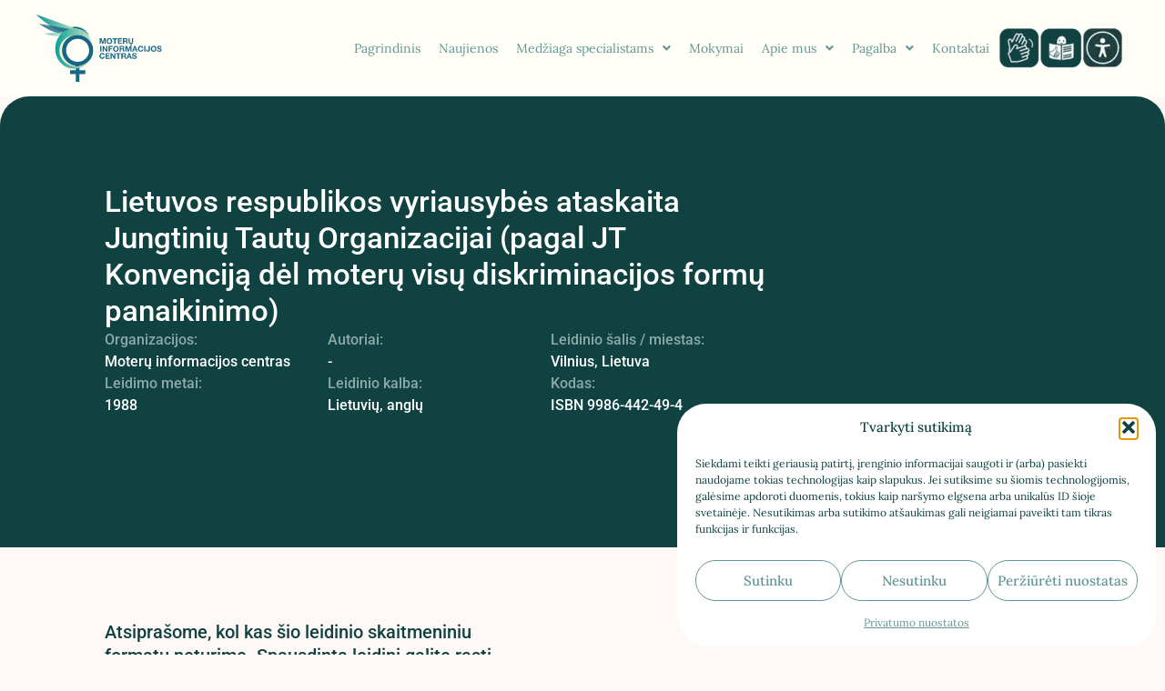

--- FILE ---
content_type: text/html; charset=UTF-8
request_url: https://lygus.lt/leidiniai/lietuvos-respublikos-vyriausybes-ataskaita-jungtiniu-tautu-organizacijai-pagal-jt-konvencija-del-moteru-visu-diskriminacijos-formu-panaikinimo/
body_size: 22704
content:
<!doctype html>
<html lang="lt-LT" prefix="og: https://ogp.me/ns#">
<head>
	<meta charset="UTF-8">
	<meta name="viewport" content="width=device-width, initial-scale=1">
	<link rel="profile" href="https://gmpg.org/xfn/11">
	
<!-- Search Engine Optimization by Rank Math PRO - https://rankmath.com/ -->
<title>Lietuvos respublikos vyriausybės ataskaita Jungtinių Tautų Organizacijai (pagal JT Konvenciją dėl moterų visų diskriminacijos formų panaikinimo) - Moterų informacijos centras</title>
<meta name="robots" content="follow, index, max-snippet:-1, max-video-preview:-1, max-image-preview:large"/>
<link rel="canonical" href="https://lygus.lt/leidiniai/lietuvos-respublikos-vyriausybes-ataskaita-jungtiniu-tautu-organizacijai-pagal-jt-konvencija-del-moteru-visu-diskriminacijos-formu-panaikinimo/" />
<meta property="og:locale" content="lt_LT" />
<meta property="og:type" content="article" />
<meta property="og:title" content="Lietuvos respublikos vyriausybės ataskaita Jungtinių Tautų Organizacijai (pagal JT Konvenciją dėl moterų visų diskriminacijos formų panaikinimo) - Moterų informacijos centras" />
<meta property="og:url" content="https://lygus.lt/leidiniai/lietuvos-respublikos-vyriausybes-ataskaita-jungtiniu-tautu-organizacijai-pagal-jt-konvencija-del-moteru-visu-diskriminacijos-formu-panaikinimo/" />
<meta property="og:site_name" content="Lygus" />
<meta name="twitter:card" content="summary_large_image" />
<meta name="twitter:title" content="Lietuvos respublikos vyriausybės ataskaita Jungtinių Tautų Organizacijai (pagal JT Konvenciją dėl moterų visų diskriminacijos formų panaikinimo) - Moterų informacijos centras" />
<!-- /Rank Math WordPress SEO plugin -->

<script type='application/javascript'  id='pys-version-script'>console.log('PixelYourSite Free version 11.1.5.1');</script>
<link rel="alternate" type="application/rss+xml" title="Moterų informacijos centras &raquo; Įrašų RSS srautas" href="https://lygus.lt/feed/" />
<link rel="alternate" type="application/rss+xml" title="Moterų informacijos centras &raquo; Komentarų RSS srautas" href="https://lygus.lt/comments/feed/" />
<style id='wp-img-auto-sizes-contain-inline-css'>
img:is([sizes=auto i],[sizes^="auto," i]){contain-intrinsic-size:3000px 1500px}
/*# sourceURL=wp-img-auto-sizes-contain-inline-css */
</style>

<link rel='stylesheet' id='dce-dynamic-visibility-style-css' href='https://lygus.lt/wp-content/plugins/dynamic-visibility-for-elementor/assets/css/dynamic-visibility.css?ver=6.0.1' media='all' />
<link rel='stylesheet' id='embedpress-css-css' href='https://lygus.lt/wp-content/plugins/embedpress/assets/css/embedpress.css?ver=1766770718' media='all' />
<link rel='stylesheet' id='embedpress-lazy-load-css-css' href='https://lygus.lt/wp-content/plugins/embedpress/assets/css/lazy-load.css?ver=1766770718' media='all' />
<link rel='stylesheet' id='embedpress-blocks-style-css' href='https://lygus.lt/wp-content/plugins/embedpress/assets/css/blocks.build.css?ver=1766770718' media='all' />
<style id='wp-emoji-styles-inline-css'>

	img.wp-smiley, img.emoji {
		display: inline !important;
		border: none !important;
		box-shadow: none !important;
		height: 1em !important;
		width: 1em !important;
		margin: 0 0.07em !important;
		vertical-align: -0.1em !important;
		background: none !important;
		padding: 0 !important;
	}
/*# sourceURL=wp-emoji-styles-inline-css */
</style>
<link rel='stylesheet' id='wp-block-library-css' href='https://lygus.lt/wp-includes/css/dist/block-library/style.min.css?ver=b71fd49f84ff1c563b05f0a93fb33e6f' media='all' />
<style id='classic-theme-styles-inline-css'>
/*! This file is auto-generated */
.wp-block-button__link{color:#fff;background-color:#32373c;border-radius:9999px;box-shadow:none;text-decoration:none;padding:calc(.667em + 2px) calc(1.333em + 2px);font-size:1.125em}.wp-block-file__button{background:#32373c;color:#fff;text-decoration:none}
/*# sourceURL=/wp-includes/css/classic-themes.min.css */
</style>
<style id='pdfemb-pdf-embedder-viewer-style-inline-css'>
.wp-block-pdfemb-pdf-embedder-viewer{max-width:none}

/*# sourceURL=https://lygus.lt/wp-content/plugins/pdf-embedder/block/build/style-index.css */
</style>
<style id='global-styles-inline-css'>
:root{--wp--preset--aspect-ratio--square: 1;--wp--preset--aspect-ratio--4-3: 4/3;--wp--preset--aspect-ratio--3-4: 3/4;--wp--preset--aspect-ratio--3-2: 3/2;--wp--preset--aspect-ratio--2-3: 2/3;--wp--preset--aspect-ratio--16-9: 16/9;--wp--preset--aspect-ratio--9-16: 9/16;--wp--preset--color--black: #000000;--wp--preset--color--cyan-bluish-gray: #abb8c3;--wp--preset--color--white: #ffffff;--wp--preset--color--pale-pink: #f78da7;--wp--preset--color--vivid-red: #cf2e2e;--wp--preset--color--luminous-vivid-orange: #ff6900;--wp--preset--color--luminous-vivid-amber: #fcb900;--wp--preset--color--light-green-cyan: #7bdcb5;--wp--preset--color--vivid-green-cyan: #00d084;--wp--preset--color--pale-cyan-blue: #8ed1fc;--wp--preset--color--vivid-cyan-blue: #0693e3;--wp--preset--color--vivid-purple: #9b51e0;--wp--preset--gradient--vivid-cyan-blue-to-vivid-purple: linear-gradient(135deg,rgb(6,147,227) 0%,rgb(155,81,224) 100%);--wp--preset--gradient--light-green-cyan-to-vivid-green-cyan: linear-gradient(135deg,rgb(122,220,180) 0%,rgb(0,208,130) 100%);--wp--preset--gradient--luminous-vivid-amber-to-luminous-vivid-orange: linear-gradient(135deg,rgb(252,185,0) 0%,rgb(255,105,0) 100%);--wp--preset--gradient--luminous-vivid-orange-to-vivid-red: linear-gradient(135deg,rgb(255,105,0) 0%,rgb(207,46,46) 100%);--wp--preset--gradient--very-light-gray-to-cyan-bluish-gray: linear-gradient(135deg,rgb(238,238,238) 0%,rgb(169,184,195) 100%);--wp--preset--gradient--cool-to-warm-spectrum: linear-gradient(135deg,rgb(74,234,220) 0%,rgb(151,120,209) 20%,rgb(207,42,186) 40%,rgb(238,44,130) 60%,rgb(251,105,98) 80%,rgb(254,248,76) 100%);--wp--preset--gradient--blush-light-purple: linear-gradient(135deg,rgb(255,206,236) 0%,rgb(152,150,240) 100%);--wp--preset--gradient--blush-bordeaux: linear-gradient(135deg,rgb(254,205,165) 0%,rgb(254,45,45) 50%,rgb(107,0,62) 100%);--wp--preset--gradient--luminous-dusk: linear-gradient(135deg,rgb(255,203,112) 0%,rgb(199,81,192) 50%,rgb(65,88,208) 100%);--wp--preset--gradient--pale-ocean: linear-gradient(135deg,rgb(255,245,203) 0%,rgb(182,227,212) 50%,rgb(51,167,181) 100%);--wp--preset--gradient--electric-grass: linear-gradient(135deg,rgb(202,248,128) 0%,rgb(113,206,126) 100%);--wp--preset--gradient--midnight: linear-gradient(135deg,rgb(2,3,129) 0%,rgb(40,116,252) 100%);--wp--preset--font-size--small: 13px;--wp--preset--font-size--medium: 20px;--wp--preset--font-size--large: 36px;--wp--preset--font-size--x-large: 42px;--wp--preset--spacing--20: 0.44rem;--wp--preset--spacing--30: 0.67rem;--wp--preset--spacing--40: 1rem;--wp--preset--spacing--50: 1.5rem;--wp--preset--spacing--60: 2.25rem;--wp--preset--spacing--70: 3.38rem;--wp--preset--spacing--80: 5.06rem;--wp--preset--shadow--natural: 6px 6px 9px rgba(0, 0, 0, 0.2);--wp--preset--shadow--deep: 12px 12px 50px rgba(0, 0, 0, 0.4);--wp--preset--shadow--sharp: 6px 6px 0px rgba(0, 0, 0, 0.2);--wp--preset--shadow--outlined: 6px 6px 0px -3px rgb(255, 255, 255), 6px 6px rgb(0, 0, 0);--wp--preset--shadow--crisp: 6px 6px 0px rgb(0, 0, 0);}:where(.is-layout-flex){gap: 0.5em;}:where(.is-layout-grid){gap: 0.5em;}body .is-layout-flex{display: flex;}.is-layout-flex{flex-wrap: wrap;align-items: center;}.is-layout-flex > :is(*, div){margin: 0;}body .is-layout-grid{display: grid;}.is-layout-grid > :is(*, div){margin: 0;}:where(.wp-block-columns.is-layout-flex){gap: 2em;}:where(.wp-block-columns.is-layout-grid){gap: 2em;}:where(.wp-block-post-template.is-layout-flex){gap: 1.25em;}:where(.wp-block-post-template.is-layout-grid){gap: 1.25em;}.has-black-color{color: var(--wp--preset--color--black) !important;}.has-cyan-bluish-gray-color{color: var(--wp--preset--color--cyan-bluish-gray) !important;}.has-white-color{color: var(--wp--preset--color--white) !important;}.has-pale-pink-color{color: var(--wp--preset--color--pale-pink) !important;}.has-vivid-red-color{color: var(--wp--preset--color--vivid-red) !important;}.has-luminous-vivid-orange-color{color: var(--wp--preset--color--luminous-vivid-orange) !important;}.has-luminous-vivid-amber-color{color: var(--wp--preset--color--luminous-vivid-amber) !important;}.has-light-green-cyan-color{color: var(--wp--preset--color--light-green-cyan) !important;}.has-vivid-green-cyan-color{color: var(--wp--preset--color--vivid-green-cyan) !important;}.has-pale-cyan-blue-color{color: var(--wp--preset--color--pale-cyan-blue) !important;}.has-vivid-cyan-blue-color{color: var(--wp--preset--color--vivid-cyan-blue) !important;}.has-vivid-purple-color{color: var(--wp--preset--color--vivid-purple) !important;}.has-black-background-color{background-color: var(--wp--preset--color--black) !important;}.has-cyan-bluish-gray-background-color{background-color: var(--wp--preset--color--cyan-bluish-gray) !important;}.has-white-background-color{background-color: var(--wp--preset--color--white) !important;}.has-pale-pink-background-color{background-color: var(--wp--preset--color--pale-pink) !important;}.has-vivid-red-background-color{background-color: var(--wp--preset--color--vivid-red) !important;}.has-luminous-vivid-orange-background-color{background-color: var(--wp--preset--color--luminous-vivid-orange) !important;}.has-luminous-vivid-amber-background-color{background-color: var(--wp--preset--color--luminous-vivid-amber) !important;}.has-light-green-cyan-background-color{background-color: var(--wp--preset--color--light-green-cyan) !important;}.has-vivid-green-cyan-background-color{background-color: var(--wp--preset--color--vivid-green-cyan) !important;}.has-pale-cyan-blue-background-color{background-color: var(--wp--preset--color--pale-cyan-blue) !important;}.has-vivid-cyan-blue-background-color{background-color: var(--wp--preset--color--vivid-cyan-blue) !important;}.has-vivid-purple-background-color{background-color: var(--wp--preset--color--vivid-purple) !important;}.has-black-border-color{border-color: var(--wp--preset--color--black) !important;}.has-cyan-bluish-gray-border-color{border-color: var(--wp--preset--color--cyan-bluish-gray) !important;}.has-white-border-color{border-color: var(--wp--preset--color--white) !important;}.has-pale-pink-border-color{border-color: var(--wp--preset--color--pale-pink) !important;}.has-vivid-red-border-color{border-color: var(--wp--preset--color--vivid-red) !important;}.has-luminous-vivid-orange-border-color{border-color: var(--wp--preset--color--luminous-vivid-orange) !important;}.has-luminous-vivid-amber-border-color{border-color: var(--wp--preset--color--luminous-vivid-amber) !important;}.has-light-green-cyan-border-color{border-color: var(--wp--preset--color--light-green-cyan) !important;}.has-vivid-green-cyan-border-color{border-color: var(--wp--preset--color--vivid-green-cyan) !important;}.has-pale-cyan-blue-border-color{border-color: var(--wp--preset--color--pale-cyan-blue) !important;}.has-vivid-cyan-blue-border-color{border-color: var(--wp--preset--color--vivid-cyan-blue) !important;}.has-vivid-purple-border-color{border-color: var(--wp--preset--color--vivid-purple) !important;}.has-vivid-cyan-blue-to-vivid-purple-gradient-background{background: var(--wp--preset--gradient--vivid-cyan-blue-to-vivid-purple) !important;}.has-light-green-cyan-to-vivid-green-cyan-gradient-background{background: var(--wp--preset--gradient--light-green-cyan-to-vivid-green-cyan) !important;}.has-luminous-vivid-amber-to-luminous-vivid-orange-gradient-background{background: var(--wp--preset--gradient--luminous-vivid-amber-to-luminous-vivid-orange) !important;}.has-luminous-vivid-orange-to-vivid-red-gradient-background{background: var(--wp--preset--gradient--luminous-vivid-orange-to-vivid-red) !important;}.has-very-light-gray-to-cyan-bluish-gray-gradient-background{background: var(--wp--preset--gradient--very-light-gray-to-cyan-bluish-gray) !important;}.has-cool-to-warm-spectrum-gradient-background{background: var(--wp--preset--gradient--cool-to-warm-spectrum) !important;}.has-blush-light-purple-gradient-background{background: var(--wp--preset--gradient--blush-light-purple) !important;}.has-blush-bordeaux-gradient-background{background: var(--wp--preset--gradient--blush-bordeaux) !important;}.has-luminous-dusk-gradient-background{background: var(--wp--preset--gradient--luminous-dusk) !important;}.has-pale-ocean-gradient-background{background: var(--wp--preset--gradient--pale-ocean) !important;}.has-electric-grass-gradient-background{background: var(--wp--preset--gradient--electric-grass) !important;}.has-midnight-gradient-background{background: var(--wp--preset--gradient--midnight) !important;}.has-small-font-size{font-size: var(--wp--preset--font-size--small) !important;}.has-medium-font-size{font-size: var(--wp--preset--font-size--medium) !important;}.has-large-font-size{font-size: var(--wp--preset--font-size--large) !important;}.has-x-large-font-size{font-size: var(--wp--preset--font-size--x-large) !important;}
:where(.wp-block-post-template.is-layout-flex){gap: 1.25em;}:where(.wp-block-post-template.is-layout-grid){gap: 1.25em;}
:where(.wp-block-term-template.is-layout-flex){gap: 1.25em;}:where(.wp-block-term-template.is-layout-grid){gap: 1.25em;}
:where(.wp-block-columns.is-layout-flex){gap: 2em;}:where(.wp-block-columns.is-layout-grid){gap: 2em;}
:root :where(.wp-block-pullquote){font-size: 1.5em;line-height: 1.6;}
/*# sourceURL=global-styles-inline-css */
</style>
<link rel='stylesheet' id='paysera-donation-form-css-css' href='https://lygus.lt/wp-content/plugins/donation-form/10style.css' media='all' />
<link rel='stylesheet' id='cmplz-general-css' href='https://lygus.lt/wp-content/plugins/complianz-gdpr/assets/css/cookieblocker.min.css?ver=1766770707' media='all' />
<link rel='stylesheet' id='hello-elementor-css' href='https://lygus.lt/wp-content/themes/hello-elementor/style.min.css?ver=3.0.1' media='all' />
<link rel='stylesheet' id='hello-elementor-theme-style-css' href='https://lygus.lt/wp-content/themes/hello-elementor/theme.min.css?ver=3.0.1' media='all' />
<link rel='stylesheet' id='hello-elementor-header-footer-css' href='https://lygus.lt/wp-content/themes/hello-elementor/header-footer.min.css?ver=3.0.1' media='all' />
<link rel='stylesheet' id='elementor-frontend-css' href='https://lygus.lt/wp-content/plugins/elementor/assets/css/frontend.min.css?ver=3.34.0' media='all' />
<link rel='stylesheet' id='widget-image-css' href='https://lygus.lt/wp-content/plugins/elementor/assets/css/widget-image.min.css?ver=3.34.0' media='all' />
<link rel='stylesheet' id='widget-nav-menu-css' href='https://lygus.lt/wp-content/plugins/elementor-pro/assets/css/widget-nav-menu.min.css?ver=3.34.0' media='all' />
<link rel='stylesheet' id='e-sticky-css' href='https://lygus.lt/wp-content/plugins/elementor-pro/assets/css/modules/sticky.min.css?ver=3.34.0' media='all' />
<link rel='stylesheet' id='widget-google_maps-css' href='https://lygus.lt/wp-content/plugins/elementor/assets/css/widget-google_maps.min.css?ver=3.34.0' media='all' />
<link rel='stylesheet' id='widget-heading-css' href='https://lygus.lt/wp-content/plugins/elementor/assets/css/widget-heading.min.css?ver=3.34.0' media='all' />
<link rel='stylesheet' id='widget-icon-list-css' href='https://lygus.lt/wp-content/plugins/elementor/assets/css/widget-icon-list.min.css?ver=3.34.0' media='all' />
<link rel='stylesheet' id='widget-form-css' href='https://lygus.lt/wp-content/plugins/elementor-pro/assets/css/widget-form.min.css?ver=3.34.0' media='all' />
<link rel='stylesheet' id='widget-divider-css' href='https://lygus.lt/wp-content/plugins/elementor/assets/css/widget-divider.min.css?ver=3.34.0' media='all' />
<link rel='stylesheet' id='widget-social-icons-css' href='https://lygus.lt/wp-content/plugins/elementor/assets/css/widget-social-icons.min.css?ver=3.34.0' media='all' />
<link rel='stylesheet' id='e-apple-webkit-css' href='https://lygus.lt/wp-content/plugins/elementor/assets/css/conditionals/apple-webkit.min.css?ver=3.34.0' media='all' />
<link rel='stylesheet' id='elementor-icons-css' href='https://lygus.lt/wp-content/plugins/elementor/assets/lib/eicons/css/elementor-icons.min.css?ver=5.45.0' media='all' />
<link rel='stylesheet' id='elementor-post-5-css' href='https://lygus.lt/wp-content/uploads/elementor/css/post-5.css?ver=1766770770' media='all' />
<link rel='stylesheet' id='elementor-post-11-css' href='https://lygus.lt/wp-content/uploads/elementor/css/post-11.css?ver=1766770770' media='all' />
<link rel='stylesheet' id='elementor-post-14-css' href='https://lygus.lt/wp-content/uploads/elementor/css/post-14.css?ver=1766770770' media='all' />
<link rel='stylesheet' id='elementor-post-8200-css' href='https://lygus.lt/wp-content/uploads/elementor/css/post-8200.css?ver=1766772290' media='all' />
<link rel='stylesheet' id='site-reviews-css' href='https://lygus.lt/wp-content/plugins/site-reviews/assets/styles/default.css?ver=7.2.13' media='all' />
<style id='site-reviews-inline-css'>
:root{--glsr-star-empty:url(https://lygus.lt/wp-content/plugins/site-reviews/assets/images/stars/default/star-empty.svg);--glsr-star-error:url(https://lygus.lt/wp-content/plugins/site-reviews/assets/images/stars/default/star-error.svg);--glsr-star-full:url(https://lygus.lt/wp-content/plugins/site-reviews/assets/images/stars/default/star-full.svg);--glsr-star-half:url(https://lygus.lt/wp-content/plugins/site-reviews/assets/images/stars/default/star-half.svg)}

/*# sourceURL=site-reviews-inline-css */
</style>
<link rel='stylesheet' id='elementor-gf-local-roboto-css' href='https://lygus.lt/wp-content/uploads/elementor/google-fonts/css/roboto.css?ver=1743277584' media='all' />
<link rel='stylesheet' id='elementor-gf-local-robotoslab-css' href='https://lygus.lt/wp-content/uploads/elementor/google-fonts/css/robotoslab.css?ver=1743277608' media='all' />
<link rel='stylesheet' id='elementor-gf-local-lora-css' href='https://lygus.lt/wp-content/uploads/elementor/google-fonts/css/lora.css?ver=1743277630' media='all' />
<link rel='stylesheet' id='elementor-gf-local-lato-css' href='https://lygus.lt/wp-content/uploads/elementor/google-fonts/css/lato.css?ver=1743277637' media='all' />
<link rel='stylesheet' id='elementor-icons-shared-0-css' href='https://lygus.lt/wp-content/plugins/elementor/assets/lib/font-awesome/css/fontawesome.min.css?ver=5.15.3' media='all' />
<link rel='stylesheet' id='elementor-icons-fa-solid-css' href='https://lygus.lt/wp-content/plugins/elementor/assets/lib/font-awesome/css/solid.min.css?ver=5.15.3' media='all' />
<link rel='stylesheet' id='elementor-icons-fa-brands-css' href='https://lygus.lt/wp-content/plugins/elementor/assets/lib/font-awesome/css/brands.min.css?ver=5.15.3' media='all' />
<script id="jquery-core-js-extra">
var pysFacebookRest = {"restApiUrl":"https://lygus.lt/wp-json/pys-facebook/v1/event","debug":""};
//# sourceURL=jquery-core-js-extra
</script>
<script src="https://lygus.lt/wp-includes/js/jquery/jquery.min.js?ver=3.7.1" id="jquery-core-js"></script>
<script src="https://lygus.lt/wp-includes/js/jquery/jquery-migrate.min.js?ver=3.4.1" id="jquery-migrate-js"></script>
<script type="text/plain" data-service="facebook" data-category="marketing" data-cmplz-src="https://lygus.lt/wp-content/plugins/pixelyoursite/dist/scripts/jquery.bind-first-0.2.3.min.js?ver=0.2.3" id="jquery-bind-first-js"></script>
<script type="text/plain" data-service="facebook" data-category="marketing" data-cmplz-src="https://lygus.lt/wp-content/plugins/pixelyoursite/dist/scripts/js.cookie-2.1.3.min.js?ver=2.1.3" id="js-cookie-pys-js"></script>
<script type="text/plain" data-service="facebook" data-category="marketing" data-cmplz-src="https://lygus.lt/wp-content/plugins/pixelyoursite/dist/scripts/tld.min.js?ver=2.3.1" id="js-tld-js"></script>
<script type="text/plain" data-service="facebook" data-category="marketing" id="pys-js-extra">
var pysOptions = {"staticEvents":{"facebook":{"init_event":[{"delay":0,"type":"static","ajaxFire":false,"name":"PageView","pixelIds":["2288248951336731"],"eventID":"4e006ff5-fbf8-4a54-b944-e8f55aace8f8","params":{"page_title":"Lietuvos respublikos vyriausyb\u0117s ataskaita Jungtini\u0173 Taut\u0173 Organizacijai (pagal JT Konvencij\u0105 d\u0117l moter\u0173 vis\u0173 diskriminacijos form\u0173 panaikinimo)","post_type":"leidiniai","post_id":8946,"plugin":"PixelYourSite","user_role":"guest","event_url":"lygus.lt/leidiniai/lietuvos-respublikos-vyriausybes-ataskaita-jungtiniu-tautu-organizacijai-pagal-jt-konvencija-del-moteru-visu-diskriminacijos-formu-panaikinimo/"},"e_id":"init_event","ids":[],"hasTimeWindow":false,"timeWindow":0,"woo_order":"","edd_order":""}]}},"dynamicEvents":[],"triggerEvents":[],"triggerEventTypes":[],"facebook":{"pixelIds":["2288248951336731"],"advancedMatching":[],"advancedMatchingEnabled":false,"removeMetadata":true,"wooVariableAsSimple":false,"serverApiEnabled":true,"wooCRSendFromServer":false,"send_external_id":null,"enabled_medical":false,"do_not_track_medical_param":["event_url","post_title","page_title","landing_page","content_name","categories","category_name","tags"],"meta_ldu":false},"debug":"","siteUrl":"https://lygus.lt","ajaxUrl":"https://lygus.lt/wp-admin/admin-ajax.php","ajax_event":"8e7d7a0433","enable_remove_download_url_param":"1","cookie_duration":"7","last_visit_duration":"60","enable_success_send_form":"","ajaxForServerEvent":"1","ajaxForServerStaticEvent":"1","useSendBeacon":"1","send_external_id":"1","external_id_expire":"180","track_cookie_for_subdomains":"1","google_consent_mode":"1","gdpr":{"ajax_enabled":false,"all_disabled_by_api":false,"facebook_disabled_by_api":false,"analytics_disabled_by_api":false,"google_ads_disabled_by_api":false,"pinterest_disabled_by_api":false,"bing_disabled_by_api":false,"reddit_disabled_by_api":false,"externalID_disabled_by_api":false,"facebook_prior_consent_enabled":true,"analytics_prior_consent_enabled":true,"google_ads_prior_consent_enabled":null,"pinterest_prior_consent_enabled":true,"bing_prior_consent_enabled":true,"cookiebot_integration_enabled":false,"cookiebot_facebook_consent_category":"marketing","cookiebot_analytics_consent_category":"statistics","cookiebot_tiktok_consent_category":"marketing","cookiebot_google_ads_consent_category":"marketing","cookiebot_pinterest_consent_category":"marketing","cookiebot_bing_consent_category":"marketing","consent_magic_integration_enabled":false,"real_cookie_banner_integration_enabled":false,"cookie_notice_integration_enabled":false,"cookie_law_info_integration_enabled":false,"analytics_storage":{"enabled":true,"value":"granted","filter":false},"ad_storage":{"enabled":true,"value":"granted","filter":false},"ad_user_data":{"enabled":true,"value":"granted","filter":false},"ad_personalization":{"enabled":true,"value":"granted","filter":false}},"cookie":{"disabled_all_cookie":false,"disabled_start_session_cookie":false,"disabled_advanced_form_data_cookie":false,"disabled_landing_page_cookie":false,"disabled_first_visit_cookie":false,"disabled_trafficsource_cookie":false,"disabled_utmTerms_cookie":false,"disabled_utmId_cookie":false},"tracking_analytics":{"TrafficSource":"direct","TrafficLanding":"undefined","TrafficUtms":[],"TrafficUtmsId":[]},"GATags":{"ga_datalayer_type":"default","ga_datalayer_name":"dataLayerPYS"},"woo":{"enabled":false},"edd":{"enabled":false},"cache_bypass":"1768609438"};
//# sourceURL=pys-js-extra
</script>
<script type="text/plain" data-service="facebook" data-category="marketing" data-cmplz-src="https://lygus.lt/wp-content/plugins/pixelyoursite/dist/scripts/public.js?ver=11.1.5.1" id="pys-js"></script>
<link rel="https://api.w.org/" href="https://lygus.lt/wp-json/" /><link rel="alternate" title="JSON" type="application/json" href="https://lygus.lt/wp-json/wp/v2/leidiniai/8946" />			<style>.cmplz-hidden {
					display: none !important;
				}</style><meta name="generator" content="Elementor 3.34.0; settings: css_print_method-external, google_font-enabled, font_display-swap">
			<style>
				.e-con.e-parent:nth-of-type(n+4):not(.e-lazyloaded):not(.e-no-lazyload),
				.e-con.e-parent:nth-of-type(n+4):not(.e-lazyloaded):not(.e-no-lazyload) * {
					background-image: none !important;
				}
				@media screen and (max-height: 1024px) {
					.e-con.e-parent:nth-of-type(n+3):not(.e-lazyloaded):not(.e-no-lazyload),
					.e-con.e-parent:nth-of-type(n+3):not(.e-lazyloaded):not(.e-no-lazyload) * {
						background-image: none !important;
					}
				}
				@media screen and (max-height: 640px) {
					.e-con.e-parent:nth-of-type(n+2):not(.e-lazyloaded):not(.e-no-lazyload),
					.e-con.e-parent:nth-of-type(n+2):not(.e-lazyloaded):not(.e-no-lazyload) * {
						background-image: none !important;
					}
				}
			</style>
			            <script type="text/javascript" id="spai_js" data-cfasync="false" data-spai-excluded="true">
                document.documentElement.className += " spai_has_js";
                (function(w, d){
                    var b = d.getElementsByTagName('head')[0];
                    var s = d.createElement("script");
                    var v = ("IntersectionObserver" in w) ? "" : "-compat";
                    s.async = true; // This includes the script as async.
                    s.src = "https://cdn.shortpixel.ai/assets/js/bundles/spai-lib-bg" + v
                        + ".1.1.min.js?v=3.11.1";
                    w.spaiDomain = "cdn.shortpixel.ai";
                    w.spaiData = {
                        version: "3.11.1",
                        key: "spai",
                        customKeys: [],
                        quality: "lossy",
                        convert: "auto",
                        lqip: false,
                                                rootMargin: "500px",
                        crop: false,
                        sizeBreakpoints: {"on":false,"base":50,"rate":10},
                        backgroundsMaxWidth: 1920,
                        resizeStyleBackgrounds: false,
                        nativeLazyLoad: false,
                        safeLazyBackgrounds: false,
                        asyncInitialParsing: true,
                        debug: false,
                        doSelectors: [{"selectors":"img","type":"attr","targetAttr":"src","attrType":"url","lazy":true,"resize":true}],
                        exclusions: {"selectors":[],"urls":{"regex:\/\\\/\\\/([^\\\/]*\\.|)gravatar.com\\\/\/":{"lazy":0,"cdn":0,"resize":0,"lqip":0,"crop":-1}}},
                        sizeFromImageSuffix: true,
                        ajax_url: "https://lygus.lt/wp-admin/admin-ajax.php"
                    };
                    b.appendChild(s);
                }(window, document));
            </script>
            <link rel="apple-touch-icon" sizes="57x57" href="https://cdn.shortpixel.ai/spai/q_lossy+ret_img+to_auto/lygus.lt/apple-icon-57x57.png" data-spai-egr="1">
<link rel="apple-touch-icon" sizes="60x60" href="https://cdn.shortpixel.ai/spai/q_lossy+ret_img+to_auto/lygus.lt/apple-icon-60x60.png" data-spai-egr="1">
<link rel="apple-touch-icon" sizes="72x72" href="https://cdn.shortpixel.ai/spai/q_lossy+ret_img+to_auto/lygus.lt/apple-icon-72x72.png" data-spai-egr="1">
<link rel="apple-touch-icon" sizes="76x76" href="https://cdn.shortpixel.ai/spai/q_lossy+ret_img+to_auto/lygus.lt/apple-icon-76x76.png" data-spai-egr="1">
<link rel="apple-touch-icon" sizes="114x114" href="https://cdn.shortpixel.ai/spai/q_lossy+ret_img+to_auto/lygus.lt/apple-icon-114x114.png" data-spai-egr="1">
<link rel="apple-touch-icon" sizes="120x120" href="https://cdn.shortpixel.ai/spai/q_lossy+ret_img+to_auto/lygus.lt/apple-icon-120x120.png" data-spai-egr="1">
<link rel="apple-touch-icon" sizes="144x144" href="https://cdn.shortpixel.ai/spai/q_lossy+ret_img+to_auto/lygus.lt/apple-icon-144x144.png" data-spai-egr="1">
<link rel="apple-touch-icon" sizes="152x152" href="https://cdn.shortpixel.ai/spai/q_lossy+ret_img+to_auto/lygus.lt/apple-icon-152x152.png" data-spai-egr="1">
<link rel="apple-touch-icon" sizes="180x180" href="https://cdn.shortpixel.ai/spai/q_lossy+ret_img+to_auto/lygus.lt/apple-icon-180x180.png" data-spai-egr="1">
<link rel="icon" type="image/png" sizes="192x192"  href="https://cdn.shortpixel.ai/spai/q_lossy+ret_img+to_auto/lygus.lt/android-icon-192x192.png" data-spai-egr="1">
<link rel="icon" type="image/png" sizes="32x32" href="https://cdn.shortpixel.ai/spai/q_lossy+ret_img+to_auto/lygus.lt/favicon-32x32.png" data-spai-egr="1">
<link rel="icon" type="image/png" sizes="96x96" href="https://cdn.shortpixel.ai/spai/q_lossy+ret_img+to_auto/lygus.lt/favicon-96x96.png" data-spai-egr="1">
<link rel="icon" type="image/png" sizes="16x16" href="https://cdn.shortpixel.ai/spai/q_lossy+ret_img+to_auto/lygus.lt/favicon-16x16.png" data-spai-egr="1">
<link rel="manifest" href="/manifest.json">
<meta name="msapplication-TileColor" content="#ffffff">
<meta name="msapplication-TileImage" content="/ms-icon-144x144.png">
<meta name="theme-color" content="#ffffff">

<meta name="google-site-verification" content="c9qpYLbpsW5tUtHcsI3nZEZXtK3Mh0iBKPJbVtZ61cw" />

<!-- Google tag (gtag.js) -->
<script type="text/plain" data-service="google-analytics" data-category="statistics" async data-cmplz-src="https://www.googletagmanager.com/gtag/js?id=G-3RCW3GF24L"></script>
<script>
  window.dataLayer = window.dataLayer || [];
  function gtag(){dataLayer.push(arguments);}
  gtag('js', new Date());

  gtag('config', 'G-3RCW3GF24L');
</script>

<!-- Google Tag Manager -->
<script>(function(w,d,s,l,i){w[l]=w[l]||[];w[l].push({'gtm.start':
new Date().getTime(),event:'gtm.js'});var f=d.getElementsByTagName(s)[0],
j=d.createElement(s),dl=l!='dataLayer'?'&l='+l:'';j.async=true;j.src=
'https://www.googletagmanager.com/gtm.js?id='+i+dl;f.parentNode.insertBefore(j,f);
})(window,document,'script','dataLayer','GTM-W963KDM');</script>
<!-- End Google Tag Manager --><!-- start Simple Custom CSS and JS -->
<style>
ul,ol{margin-bottom:1rem;margin-top:1rem}#paslauguborder{background:linear-gradient(180deg,rgba(120,185,182,.2) 0%,#78B9B6 48.79%,rgba(120,185,182,.2) 123.17%)!important;width:1px}#accobutton{font-family:"Lora",Sans-serif;font-size:16px;font-weight:500;line-height:24px;fill:#629694;color:#629694;background-color:#FEF9F6;border-style:solid;border-width:1px 1px 1px 1px;border-color:#629694;border-radius:32px 32px 32px 32px;padding:12px 24px}#parama .elementor-tab-title{border-bottom:1px solid #004441}#newsletterforma input{background:linear-gradient(90.6deg,rgba(255,255,255,.288) 2.41%,rgba(255,255,255,.0992) 100%)}#gradiantdivider{background:linear-gradient(180deg,rgba(120,185,182,.2) 0%,#78B9B6 48.79%,rgba(120,185,182,.2) 123.17%)}:is(.elementor .elementor-element.elementor-widget-n-tabs>.elementor-widget-container>.e-n-tabs>.e-n-tabs-heading .e-n-tab-title,.elementor .elementor-element.elementor-widget-n-tabs>.elementor-widget-container>.e-n-tabs>.e-n-tabs-content .e-n-tab-title).e-normal:hover{background:none!important}#leidiniotoggle .elementor-toggle-icon svg{width:2em!important;height:2em!important}#leidiniotoggle .elementor-toggle-title{display:flex;max-width:80%}#mokkategorija a[rel=tag],#katlist a{color:#629694;padding:5px 20px;border:1px solid #629694;border-radius:32px;background-color:#F0F0F0}.e-filter-item{color:#629694!important;padding:5px 20px!important;border:1px solid #629694!important;border-radius:32px!important;background-color:#F0F0F0!important;outline:none!important}#mokkategorija a[rel=tag]:hover,#katlist a:hover,.e-filter-item:hover{color:#FFFFFF!important;background-color:#629694!important}#mokymugrid .e-loop-item:nth-of-type(3n) .third,#mokymugrid e-loop-item:nth-last-of-type .third{display:block}#mokymugrid .e-loop-item:not(:nth-of-type(3n)):not(:last-of-type) .third{display:none!important}[type=button],[type=submit],button,[type=button]:hover,[type=submit]:hover,button:hover{font-family:"Lora",Sans-serif;font-size:16px;font-weight:500;line-height:24px;fill:#629694;color:#629694;background-color:#FEF9F6;border-style:solid;border-width:1px 1px 1px 1px;border-color:#629694;border-radius:32px 32px 32px 32px}#ajaxsearchpro4_1 .probox .proinput input.orig,#ajaxsearchpro4_2 .probox .proinput input.orig,div.asp_m.asp_m_4 .probox .proinput input.orig,#ajaxsearchpro4_1 .probox .proinput input.orig::placeholder,#ajaxsearchpro4_2 .probox .proinput input.orig::placeholder,div.asp_m.asp_m_4 .probox .proinput input.orig::placeholder{font-family:"Lora",Sans-serif!important;font-size:14px!important;font-weight:500!important;line-height:24px!important}.probox .proinput input.orig{font-family:"Lora",Sans-serif!important}.results .item .asp_content h3 a{font-family:"Lora",Sans-serif!important;font-size:14px!important;font-weight:500!important;line-height:24px!important;color:#000000!important}.asp_w.vertical{box-shadow:none!important}.twae-label-big{color:#CCE3E2!important;font-family:"Lora",Sans-serif!important;font-size:20px!important;font-weight:700!important;line-height:22px!important;width:100%!important}.twae-wrapper .twae-story{margin-bottom:20px!important}.twae-wrapper .twae-icondot,.twae-vertical.twae-wrapper .twae-end,.twae-vertical.twae-wrapper .twae-start{background-color:#F5E5DA!important;border-color:#DB9779!important}.twae-wrapper .twae-arrow{border-color:#DB9779!important}.twae-wrapper .twae-content{display:flex;flex-flow:column;overflow:hidden;position:relative;margin:0;background:#F5E5DA!important;border:none!important;box-shadow:none!important}.twae-vertical.twae-wrapper .twae-arrow{background:#F5E5DA!important}#timeline .twae-vertical.twae-wrapper .twae-timeline:before{background-color:#F5E5DA!important}#timeline .twae-description{display:none!important}.twae-title{text-align:left!important;color:#0F4240!important;font-family:"Lora",Sans-serif!important;font-size:16px!important;font-weight:400!important;line-height:22px!important;width:100%!important}.elementor-field-group-checkbox .elementor-field-option{display:flex;align-content:center;flex-direction:row;justify-content:flex-start;align-items:center}.elementor-field-group-checkbox .elementor-field-option label{padding-left:5px}.ep-doc-download-icon,.ep-doc-print-icon{display:none!important}#akordeonas .e-n-accordion-item-title{align-items:flex-start!important}#akordeonas .e-n-accordion-item-title-header{max-width:80%!important}#skpc p{margin-bottom:0px!important}.sub-menu a{padding-right:20px!important}@media (max-width:767px){#access{width:30px!important;height:30px!important}}.glsr-field[data-field="title"],.glsr-field[data-field="name"],.glsr-field[data-field="email"],.glsr-field[data-field="terms"]{display:none!important}.glsr-review{padding:1rem;background:#FFF;border-radius:16px}.cmplz-links li:marker{display:none!important}
</style>
<!-- end Simple Custom CSS and JS -->
<link href="https://cdn.shortpixel.ai" rel="preconnect" crossorigin></head>
<body data-rsssl=1 data-cmplz=1 class="wp-singular leidiniai-template-default single single-leidiniai postid-8946 wp-custom-logo wp-theme-hello-elementor elementor-default elementor-kit-5 elementor-page-8200">

<!-- Google Tag Manager (noscript) -->
<noscript><iframe src="https://www.googletagmanager.com/ns.html?id=GTM-W963KDM"
height="0" width="0" style="display:none;visibility:hidden"></iframe></noscript>
<!-- End Google Tag Manager (noscript) -->
<a class="skip-link screen-reader-text" href="#content">Eiti prie turinio</a>

		<header data-elementor-type="header" data-elementor-id="11" class="elementor elementor-11 elementor-location-header" data-elementor-post-type="elementor_library">
			<div class="elementor-element elementor-element-a68427e e-flex e-con-boxed e-con e-parent" data-id="a68427e" data-element_type="container" data-settings="{&quot;background_background&quot;:&quot;classic&quot;,&quot;sticky&quot;:&quot;top&quot;,&quot;sticky_on&quot;:[&quot;desktop&quot;,&quot;tablet&quot;,&quot;mobile&quot;],&quot;sticky_offset&quot;:0,&quot;sticky_effects_offset&quot;:0,&quot;sticky_anchor_link_offset&quot;:0}">
					<div class="e-con-inner">
		<div class="elementor-element elementor-element-70fec36 e-flex e-con-boxed e-con e-child" data-id="70fec36" data-element_type="container">
					<div class="e-con-inner">
				<div class="elementor-element elementor-element-2948aac elementor-widget elementor-widget-theme-site-logo elementor-widget-image" data-id="2948aac" data-element_type="widget" data-widget_type="theme-site-logo.default">
											<a href="https://lygus.lt">
			<img width="179" height="96" src="[data-uri]" data-spai="1" class="attachment-full size-full wp-image-22" alt="" />				</a>
											</div>
				<div class="elementor-element elementor-element-e86dedd elementor-nav-menu__align-end elementor-nav-menu--stretch elementor-widget__width-inherit elementor-widget-mobile__width-auto elementor-nav-menu--dropdown-tablet elementor-nav-menu__text-align-aside elementor-nav-menu--toggle elementor-nav-menu--burger elementor-widget elementor-widget-nav-menu" data-id="e86dedd" data-element_type="widget"  data-settings="{&quot;full_width&quot;:&quot;stretch&quot;,&quot;submenu_icon&quot;:{&quot;value&quot;:&quot;&lt;i class=\&quot;fas fa-angle-down\&quot; aria-hidden=\&quot;true\&quot;&gt;&lt;/i&gt;&quot;,&quot;library&quot;:&quot;fa-solid&quot;},&quot;layout&quot;:&quot;horizontal&quot;,&quot;toggle&quot;:&quot;burger&quot;}" data-spai-egr="1" data-widget_type="nav-menu.default">
								<nav aria-label="Menu" class="elementor-nav-menu--main elementor-nav-menu__container elementor-nav-menu--layout-horizontal e--pointer-none">
				<ul id="menu-1-e86dedd" class="elementor-nav-menu"><li class="menu-item menu-item-type-post_type menu-item-object-page menu-item-home menu-item-24"><a href="https://lygus.lt/" class="elementor-item">Pagrindinis</a></li>
<li class="menu-item menu-item-type-custom menu-item-object-custom menu-item-26"><a href="https://lygus.lt/naujienos/" class="elementor-item">Naujienos</a></li>
<li class="menu-item menu-item-type-custom menu-item-object-custom menu-item-home menu-item-has-children menu-item-28"><a href="https://lygus.lt/#metodinemedziaga" class="elementor-item elementor-item-anchor">Medžiaga specialistams</a>
<ul class="sub-menu elementor-nav-menu--dropdown">
	<li class="menu-item menu-item-type-post_type menu-item-object-page menu-item-10141"><a href="https://lygus.lt/visi-leidiniai/" class="elementor-sub-item">Leidiniai</a></li>
	<li class="menu-item menu-item-type-post_type menu-item-object-page menu-item-10140"><a href="https://lygus.lt/metodine-medziaga/" class="elementor-sub-item">Metodinė medžiaga</a></li>
	<li class="menu-item menu-item-type-post_type menu-item-object-page menu-item-10139"><a href="https://lygus.lt/visi-tyrimai/" class="elementor-sub-item">Tyrimai</a></li>
</ul>
</li>
<li class="menu-item menu-item-type-post_type menu-item-object-page menu-item-10314"><a href="https://lygus.lt/mokymai-ir-programos/" class="elementor-item">Mokymai</a></li>
<li class="menu-item menu-item-type-custom menu-item-object-custom menu-item-has-children menu-item-25"><a href="https://lygus.lt/apie" class="elementor-item">Apie mus</a>
<ul class="sub-menu elementor-nav-menu--dropdown">
	<li class="menu-item menu-item-type-post_type menu-item-object-page menu-item-10724"><a href="https://lygus.lt/istorija/" class="elementor-sub-item">Istorija</a></li>
	<li class="menu-item menu-item-type-post_type menu-item-object-page menu-item-10860"><a href="https://lygus.lt/veiklos-ir-finansines-ataskaitos/" class="elementor-sub-item">Veiklos ir finansinės ataskaitos</a></li>
	<li class="menu-item menu-item-type-post_type menu-item-object-page menu-item-10105"><a href="https://lygus.lt/projektai/" class="elementor-sub-item">Projektai</a></li>
	<li class="menu-item menu-item-type-post_type menu-item-object-page menu-item-11653"><a href="https://lygus.lt/savanoryste/" class="elementor-sub-item">Savanorystė</a></li>
	<li class="menu-item menu-item-type-post_type menu-item-object-page menu-item-12737"><a href="https://lygus.lt/parama/" class="elementor-sub-item">Parama</a></li>
</ul>
</li>
<li class="menu-item menu-item-type-custom menu-item-object-custom menu-item-home menu-item-has-children menu-item-10883"><a href="https://lygus.lt/#Pagalba" class="elementor-item elementor-item-anchor">Pagalba</a>
<ul class="sub-menu elementor-nav-menu--dropdown">
	<li class="menu-item menu-item-type-post_type menu-item-object-page menu-item-has-children menu-item-11649"><a href="https://lygus.lt/specializuotos-kompleksines-pagalbos-centras/" class="elementor-sub-item">Specializuotos kompleksinės pagalbos centras</a>
	<ul class="sub-menu elementor-nav-menu--dropdown">
		<li class="menu-item menu-item-type-post_type menu-item-object-page menu-item-12216"><a href="https://lygus.lt/skpc-atsiliepimai/" class="elementor-sub-item">Atsiliepimai</a></li>
	</ul>
</li>
	<li class="menu-item menu-item-type-post_type menu-item-object-page menu-item-11648"><a href="https://lygus.lt/pagalbos-moterims-linija/" class="elementor-sub-item">Pagalbos moterims linija</a></li>
</ul>
</li>
<li class="menu-item menu-item-type-custom menu-item-object-custom menu-item-30"><a href="#kontaktai" class="elementor-item elementor-item-anchor">Kontaktai</a></li>
</ul>			</nav>
					<div class="elementor-menu-toggle" role="button" tabindex="0" aria-label="Menu Toggle" aria-expanded="false">
			<i aria-hidden="true" role="presentation" class="elementor-menu-toggle__icon--open eicon-menu-bar"></i><i aria-hidden="true" role="presentation" class="elementor-menu-toggle__icon--close eicon-close"></i>		</div>
					<nav class="elementor-nav-menu--dropdown elementor-nav-menu__container" aria-hidden="true">
				<ul id="menu-2-e86dedd" class="elementor-nav-menu"><li class="menu-item menu-item-type-post_type menu-item-object-page menu-item-home menu-item-24"><a href="https://lygus.lt/" class="elementor-item" tabindex="-1">Pagrindinis</a></li>
<li class="menu-item menu-item-type-custom menu-item-object-custom menu-item-26"><a href="https://lygus.lt/naujienos/" class="elementor-item" tabindex="-1">Naujienos</a></li>
<li class="menu-item menu-item-type-custom menu-item-object-custom menu-item-home menu-item-has-children menu-item-28"><a href="https://lygus.lt/#metodinemedziaga" class="elementor-item elementor-item-anchor" tabindex="-1">Medžiaga specialistams</a>
<ul class="sub-menu elementor-nav-menu--dropdown">
	<li class="menu-item menu-item-type-post_type menu-item-object-page menu-item-10141"><a href="https://lygus.lt/visi-leidiniai/" class="elementor-sub-item" tabindex="-1">Leidiniai</a></li>
	<li class="menu-item menu-item-type-post_type menu-item-object-page menu-item-10140"><a href="https://lygus.lt/metodine-medziaga/" class="elementor-sub-item" tabindex="-1">Metodinė medžiaga</a></li>
	<li class="menu-item menu-item-type-post_type menu-item-object-page menu-item-10139"><a href="https://lygus.lt/visi-tyrimai/" class="elementor-sub-item" tabindex="-1">Tyrimai</a></li>
</ul>
</li>
<li class="menu-item menu-item-type-post_type menu-item-object-page menu-item-10314"><a href="https://lygus.lt/mokymai-ir-programos/" class="elementor-item" tabindex="-1">Mokymai</a></li>
<li class="menu-item menu-item-type-custom menu-item-object-custom menu-item-has-children menu-item-25"><a href="https://lygus.lt/apie" class="elementor-item" tabindex="-1">Apie mus</a>
<ul class="sub-menu elementor-nav-menu--dropdown">
	<li class="menu-item menu-item-type-post_type menu-item-object-page menu-item-10724"><a href="https://lygus.lt/istorija/" class="elementor-sub-item" tabindex="-1">Istorija</a></li>
	<li class="menu-item menu-item-type-post_type menu-item-object-page menu-item-10860"><a href="https://lygus.lt/veiklos-ir-finansines-ataskaitos/" class="elementor-sub-item" tabindex="-1">Veiklos ir finansinės ataskaitos</a></li>
	<li class="menu-item menu-item-type-post_type menu-item-object-page menu-item-10105"><a href="https://lygus.lt/projektai/" class="elementor-sub-item" tabindex="-1">Projektai</a></li>
	<li class="menu-item menu-item-type-post_type menu-item-object-page menu-item-11653"><a href="https://lygus.lt/savanoryste/" class="elementor-sub-item" tabindex="-1">Savanorystė</a></li>
	<li class="menu-item menu-item-type-post_type menu-item-object-page menu-item-12737"><a href="https://lygus.lt/parama/" class="elementor-sub-item" tabindex="-1">Parama</a></li>
</ul>
</li>
<li class="menu-item menu-item-type-custom menu-item-object-custom menu-item-home menu-item-has-children menu-item-10883"><a href="https://lygus.lt/#Pagalba" class="elementor-item elementor-item-anchor" tabindex="-1">Pagalba</a>
<ul class="sub-menu elementor-nav-menu--dropdown">
	<li class="menu-item menu-item-type-post_type menu-item-object-page menu-item-has-children menu-item-11649"><a href="https://lygus.lt/specializuotos-kompleksines-pagalbos-centras/" class="elementor-sub-item" tabindex="-1">Specializuotos kompleksinės pagalbos centras</a>
	<ul class="sub-menu elementor-nav-menu--dropdown">
		<li class="menu-item menu-item-type-post_type menu-item-object-page menu-item-12216"><a href="https://lygus.lt/skpc-atsiliepimai/" class="elementor-sub-item" tabindex="-1">Atsiliepimai</a></li>
	</ul>
</li>
	<li class="menu-item menu-item-type-post_type menu-item-object-page menu-item-11648"><a href="https://lygus.lt/pagalbos-moterims-linija/" class="elementor-sub-item" tabindex="-1">Pagalbos moterims linija</a></li>
</ul>
</li>
<li class="menu-item menu-item-type-custom menu-item-object-custom menu-item-30"><a href="#kontaktai" class="elementor-item elementor-item-anchor" tabindex="-1">Kontaktai</a></li>
</ul>			</nav>
						</div>
				<div class="elementor-element elementor-element-eddd2c2 userway-skip elementor-widget elementor-widget-image" data-id="eddd2c2" data-element_type="widget" data-widget_type="image.default">
																<a href="https://lygus.lt/informacija-gestu-kalba/">
							<img width="96" height="96" src="[data-uri]" data-spai="1" class="attachment-large size-large wp-image-12124" alt="" />								</a>
															</div>
				<div class="elementor-element elementor-element-bc20bd4 elementor-widget elementor-widget-image" data-id="bc20bd4" data-element_type="widget" data-widget_type="image.default">
																<a href="https://lygus.lt/lengvai-skaitomas-tekstas/">
							<img width="96" height="96" src="[data-uri]" data-spai="1" class="attachment-large size-large wp-image-12125" alt="" />								</a>
															</div>
				<div class="elementor-element elementor-element-f240034 elementor-widget__width-initial elementor-widget-mobile__width-initial elementor-widget elementor-widget-html" data-id="f240034" data-element_type="widget" data-widget_type="html.default">
					<a id="access" tabindex="0" class="" style="padding:0px;background:#1f4140;max-width:45px;max-height:45px;width:45px;display:flex;border-radius:10px"><img src="[data-uri]" data-spai="1" style="max-width:45px;z-index: 1000;"></a>				</div>
					</div>
				</div>
					</div>
				</div>
				</header>
				<div data-elementor-type="single-page" data-elementor-id="8200" class="elementor elementor-8200 elementor-location-single post-8946 leidiniai type-leidiniai status-publish hentry leidinio-metai-2001-1997" data-elementor-post-type="elementor_library">
			<div class="elementor-element elementor-element-bfa14c0 e-flex e-con-boxed e-con e-parent" data-id="bfa14c0" data-element_type="container" data-settings="{&quot;background_background&quot;:&quot;classic&quot;}">
					<div class="e-con-inner">
		<div class="elementor-element elementor-element-ac07cb0 e-con-full e-flex e-con e-child" data-id="ac07cb0" data-element_type="container">
				<div class="elementor-element elementor-element-735a10c elementor-widget elementor-widget-heading" data-id="735a10c" data-element_type="widget" data-widget_type="heading.default">
					<h1 class="elementor-heading-title elementor-size-default">Lietuvos respublikos vyriausybės ataskaita Jungtinių Tautų Organizacijai (pagal JT Konvenciją dėl moterų visų diskriminacijos formų panaikinimo)</h1>				</div>
		<!-- dce invisible element 51c835a --><div class="elementor-element elementor-element-e468c81 e-con-full e-flex e-con e-child" data-id="e468c81" data-element_type="container">
		<div class="elementor-element elementor-element-2a8f75f e-con-full e-flex e-con e-child" data-id="2a8f75f" data-element_type="container">
				<div class="elementor-element elementor-element-b770c4f elementor-widget__width-initial elementor-widget elementor-widget-heading" data-id="b770c4f" data-element_type="widget" data-widget_type="heading.default">
					<h3 class="elementor-heading-title elementor-size-default">Organizacijos:</h3>				</div>
				<div class="elementor-element elementor-element-dff5a28 elementor-widget__width-initial elementor-widget elementor-widget-heading" data-id="dff5a28" data-element_type="widget" data-widget_type="heading.default">
					<h3 class="elementor-heading-title elementor-size-default">Moterų informacijos centras</h3>				</div>
				</div>
		<div class="elementor-element elementor-element-92e625f e-con-full e-flex e-con e-child" data-id="92e625f" data-element_type="container">
				<div class="elementor-element elementor-element-1fa5f8a elementor-widget__width-initial elementor-widget elementor-widget-heading" data-id="1fa5f8a" data-element_type="widget" data-widget_type="heading.default">
					<h3 class="elementor-heading-title elementor-size-default">Autoriai:</h3>				</div>
				<div class="elementor-element elementor-element-4a36f78 elementor-widget__width-initial elementor-widget elementor-widget-heading" data-id="4a36f78" data-element_type="widget" data-widget_type="heading.default">
					<h3 class="elementor-heading-title elementor-size-default">-</h3>				</div>
				</div>
		<div class="elementor-element elementor-element-46cd322 e-con-full e-flex e-con e-child" data-id="46cd322" data-element_type="container">
				<div class="elementor-element elementor-element-9bb9af2 elementor-widget__width-initial elementor-widget elementor-widget-heading" data-id="9bb9af2" data-element_type="widget" data-widget_type="heading.default">
					<h3 class="elementor-heading-title elementor-size-default">Leidinio šalis / miestas:</h3>				</div>
				<div class="elementor-element elementor-element-ee73186 elementor-widget__width-initial elementor-widget elementor-widget-heading" data-id="ee73186" data-element_type="widget" data-widget_type="heading.default">
					<h3 class="elementor-heading-title elementor-size-default">Vilnius, Lietuva</h3>				</div>
				</div>
				</div>
		<div class="elementor-element elementor-element-47aae25 e-con-full e-flex e-con e-child" data-id="47aae25" data-element_type="container">
		<div class="elementor-element elementor-element-4ac21c1 e-con-full e-flex e-con e-child" data-id="4ac21c1" data-element_type="container">
				<div class="elementor-element elementor-element-0deb640 elementor-widget__width-initial elementor-widget elementor-widget-heading" data-id="0deb640" data-element_type="widget" data-widget_type="heading.default">
					<h3 class="elementor-heading-title elementor-size-default">Leidimo metai:</h3>				</div>
				<div class="elementor-element elementor-element-dacde93 elementor-widget__width-initial elementor-widget elementor-widget-heading" data-id="dacde93" data-element_type="widget" data-widget_type="heading.default">
					<h3 class="elementor-heading-title elementor-size-default">1988</h3>				</div>
				</div>
		<div class="elementor-element elementor-element-c03fd22 e-con-full e-flex e-con e-child" data-id="c03fd22" data-element_type="container">
				<div class="elementor-element elementor-element-8f379d2 elementor-widget__width-initial elementor-widget elementor-widget-heading" data-id="8f379d2" data-element_type="widget" data-widget_type="heading.default">
					<h3 class="elementor-heading-title elementor-size-default">Leidinio kalba:</h3>				</div>
				<div class="elementor-element elementor-element-67adec5 elementor-widget__width-initial elementor-widget elementor-widget-heading" data-id="67adec5" data-element_type="widget" data-widget_type="heading.default">
					<h3 class="elementor-heading-title elementor-size-default">Lietuvių, anglų</h3>				</div>
				</div>
		<div class="elementor-element elementor-element-bd9b9ca e-con-full e-flex e-con e-child" data-id="bd9b9ca" data-element_type="container">
				<div class="elementor-element elementor-element-a891c0e elementor-widget__width-initial elementor-widget elementor-widget-heading" data-id="a891c0e" data-element_type="widget" data-widget_type="heading.default">
					<h3 class="elementor-heading-title elementor-size-default">Kodas:</h3>				</div>
				<div class="elementor-element elementor-element-342cd24 elementor-widget__width-initial elementor-widget elementor-widget-heading" data-id="342cd24" data-element_type="widget" data-widget_type="heading.default">
					<h3 class="elementor-heading-title elementor-size-default">ISBN 9986-442-49-4</h3>				</div>
				</div>
				</div>
				</div>
					</div>
				</div>
		<!-- dce invisible element 80ce498 --><div class="elementor-element elementor-element-f5f3153 e-flex e-con-boxed e-con e-parent" data-id="f5f3153" data-element_type="container" data-settings="{&quot;enabled_visibility&quot;:&quot;yes&quot;,&quot;dce_visibility_selected&quot;:&quot;yes&quot;}">
					<div class="e-con-inner">
		<div class="elementor-element elementor-element-21b62e4 e-con-full e-flex e-con e-child" data-id="21b62e4" data-element_type="container">
		<div class="elementor-element elementor-element-8d76269 e-con-full e-flex e-con e-child" data-id="8d76269" data-element_type="container">
				<div class="elementor-element elementor-element-d51bfb3 elementor-widget__width-inherit elementor-widget-tablet__width-inherit elementor-widget elementor-widget-heading" data-id="d51bfb3" data-element_type="widget" data-widget_type="heading.default">
					<h1 class="elementor-heading-title elementor-size-default">Atsiprašome, kol kas šio leidinio skaitmeniniu formatu neturime. Spausdintą leidinį galite rasti Moterų informacijos centre adresu:<br><br> Žirmūnų g. 139-602, Vilnius.<br><br>Skambinkite: <a href="tel:+370 5 2629 003" style="color:#DB9779">+370 5 2629 003</a> arba rašykite <a href="mic@lygus.lt" target="_blank" style="color:#DB9779"><span class="__cf_email__" data-cfemail="97fafef4d7fbeef0e2e4b9fbe3">[email&#160;protected]</span></a></h1>				</div>
				<div class="elementor-element elementor-element-cc71a3f elementor-align-right elementor-mobile-align-left elementor-widget-mobile__width-inherit elementor-widget elementor-widget-button" data-id="cc71a3f" data-element_type="widget" data-widget_type="button.default">
										<a class="elementor-button elementor-button-link elementor-size-sm" href="https://lygus.lt/leidiniai/">
						<span class="elementor-button-content-wrapper">
									<span class="elementor-button-text">Žiūrėti kitus leidinius</span>
					</span>
					</a>
								</div>
				</div>
		<div class="elementor-element elementor-element-00b577a e-con-full e-flex e-con e-child" data-id="00b577a" data-element_type="container" data-settings="{&quot;background_background&quot;:&quot;classic&quot;}">
				</div>
				</div>
					</div>
				</div>
		<!-- dce invisible element 775022c -->		</div>
				<footer data-elementor-type="footer" data-elementor-id="14" class="elementor elementor-14 elementor-location-footer" data-elementor-post-type="elementor_library">
			<div class="elementor-element elementor-element-ea298f4 e-flex e-con-boxed e-con e-parent" data-id="ea298f4" data-element_type="container" id="kontaktai" data-settings="{&quot;background_background&quot;:&quot;classic&quot;}">
					<div class="e-con-inner">
		<div class="elementor-element elementor-element-142aef6 e-con-full e-flex e-con e-child" data-id="142aef6" data-element_type="container">
				<div class="elementor-element elementor-element-882afb6 elementor-widget elementor-widget-google_maps" data-id="882afb6" data-element_type="widget" data-widget_type="google_maps.default">
							<div class="elementor-custom-embed">
			<div class="cmplz-placeholder-parent"><iframe data-placeholder-image="https://lygus.lt/wp-content/plugins/complianz-gdpr/assets/images/placeholders/google-maps-minimal-1280x920.jpg" data-category="marketing" data-service="google-maps" class="cmplz-placeholder-element cmplz-iframe cmplz-iframe-styles cmplz-no-video " data-cmplz-target="src" data-src-cmplz="https://maps.google.com/maps?q=Moter%C5%B3%20informacijos%20centras&#038;t=m&#038;z=15&#038;output=embed&#038;iwloc=near" data-deferlazy="1"
					 src="about:blank" 
					title="Moterų informacijos centras"
					aria-label="Moterų informacijos centras"
			></iframe></div>
		</div>
						</div>
				</div>
		<div class="elementor-element elementor-element-ce67988 e-con-full e-flex e-con e-child" data-id="ce67988" data-element_type="container">
				<div class="elementor-element elementor-element-989f94c elementor-widget elementor-widget-heading" data-id="989f94c" data-element_type="widget" data-widget_type="heading.default">
					<h2 class="elementor-heading-title elementor-size-default">Kontaktai</h2>				</div>
				<div class="elementor-element elementor-element-e47efb6 elementor-widget elementor-widget-text-editor" data-id="e47efb6" data-element_type="widget" data-widget_type="text-editor.default">
									<p>Kviečiame mus aplankyti, bendradarbiauti ir kurti visuomenę be smurto:</p>								</div>
				<div class="elementor-element elementor-element-e5ad2b0 elementor-icon-list--layout-traditional elementor-list-item-link-full_width elementor-widget elementor-widget-icon-list" data-id="e5ad2b0" data-element_type="widget" data-widget_type="icon-list.default">
							<ul class="elementor-icon-list-items">
							<li class="elementor-icon-list-item">
											<a href="https://goo.gl/maps/4WZfNsyge4GrkbYw7" target="_blank">

												<span class="elementor-icon-list-icon">
							<svg xmlns="http://www.w3.org/2000/svg" width="24" height="24" viewBox="0 0 24 24" fill="none"><path d="M11.8852 2.00045C8.0826 2.00045 5 5.08309 5 8.88562C4.99965 12.688 11.2292 22 11.8852 22C12.5411 22 18.7708 12.6881 18.7708 8.88517C18.7706 5.08241 15.6878 2 11.8852 2V2.00045ZM11.8852 11.8739C10.2076 11.8739 8.84724 10.5136 8.84724 8.83594C8.84724 7.15832 10.2076 5.79801 11.8852 5.79801C13.5628 5.79801 14.9231 7.15832 14.9231 8.83594C14.9231 10.5136 13.5628 11.8739 11.8852 11.8739Z" fill="#ABDBD9"></path></svg>						</span>
										<span class="elementor-icon-list-text">Žirmūnų g. 139 – 602, LT-09120 Vilnius</span>
											</a>
									</li>
								<li class="elementor-icon-list-item">
											<a href="tel:+370%205%202629%20003">

												<span class="elementor-icon-list-icon">
							<svg xmlns="http://www.w3.org/2000/svg" width="24" height="24" viewBox="0 0 24 24" fill="none"><path d="M6 22H17.6667V17H6V22ZM11 17.8333H12.6667V19.5H11V17.8333Z" fill="#ABDBD9"></path><path d="M6 2H17.6667V15.3333H6V2Z" fill="#ABDBD9"></path></svg>						</span>
										<span class="elementor-icon-list-text">+370 5 2629 003</span>
											</a>
									</li>
								<li class="elementor-icon-list-item">
											<a href="/cdn-cgi/l/email-protection#96fbfff5d6faeff1e3e5b8fae2">

												<span class="elementor-icon-list-icon">
							<svg xmlns="http://www.w3.org/2000/svg" width="24" height="24" viewBox="0 0 24 24" fill="none"><path d="M20.4899 6H3.50781L11.9989 14.4911L20.4899 6Z" fill="#ABDBD9"></path><path d="M12.2545 15.2535C12.1842 15.3236 12.092 15.359 11.9999 15.359C11.9078 15.359 11.8156 15.3236 11.7453 15.2535L3 6.50781V17.8789C3 18.078 3.16136 18.2389 3.36 18.2389H20.64C20.8391 18.2389 21 18.078 21 17.8789V6.50781L12.2545 15.2535Z" fill="#ABDBD9"></path></svg>						</span>
										<span class="elementor-icon-list-text"><span class="__cf_email__" data-cfemail="54393d3714382d3321277a3820">[email&#160;protected]</span></span>
											</a>
									</li>
						</ul>
						</div>
				</div>
					</div>
				</div>
		<div class="elementor-element elementor-element-d602e75 e-flex e-con-boxed e-con e-parent" data-id="d602e75" data-element_type="container" data-settings="{&quot;background_background&quot;:&quot;classic&quot;}">
					<div class="e-con-inner">
		<div class="elementor-element elementor-element-26f13fe e-con-full elementor-hidden-desktop elementor-hidden-tablet elementor-hidden-mobile e-flex e-con e-child" data-id="26f13fe" data-element_type="container">
				<div class="elementor-element elementor-element-8414388 elementor-widget elementor-widget-heading" data-id="8414388" data-element_type="widget" data-widget_type="heading.default">
					<h3 class="elementor-heading-title elementor-size-default">Prenumeruokite naujienas</h3>				</div>
				<div class="elementor-element elementor-element-dd2cb5a elementor-widget-tablet__width-inherit elementor-button-align-stretch elementor-widget elementor-widget-form" data-id="dd2cb5a" data-element_type="widget" id="newsletterforma" data-settings="{&quot;step_next_label&quot;:&quot;Next&quot;,&quot;step_previous_label&quot;:&quot;Previous&quot;,&quot;button_width&quot;:&quot;33&quot;,&quot;step_type&quot;:&quot;number_text&quot;,&quot;step_icon_shape&quot;:&quot;circle&quot;}" data-widget_type="form.default">
							<form class="elementor-form" method="post" name="Naujienlaiškio prenumerata" aria-label="Naujienlaiškio prenumerata">
			<input type="hidden" name="post_id" value="14"/>
			<input type="hidden" name="form_id" value="dd2cb5a"/>
			<input type="hidden" name="referer_title" value="Lietuvos respublikos vyriausybės ataskaita Jungtinių Tautų Organizacijai (pagal JT Konvenciją dėl moterų visų diskriminacijos formų panaikinimo) - Moterų informacijos centras" />

							<input type="hidden" name="queried_id" value="8946"/>
			
			<div class="elementor-form-fields-wrapper elementor-labels-above">
								<div class="elementor-field-type-email elementor-field-group elementor-column elementor-field-group-email elementor-col-66 elementor-field-required">
													<input size="1" type="email" name="form_fields[email]" id="form-field-email" class="elementor-field elementor-size-md  elementor-field-textual" placeholder="Jūsų el. paštas" required="required">
											</div>
								<div class="elementor-field-group elementor-column elementor-field-type-submit elementor-col-33 e-form__buttons">
					<button class="elementor-button elementor-size-sm" type="submit">
						<span class="elementor-button-content-wrapper">
																						<span class="elementor-button-text">Prenumeruoti</span>
													</span>
					</button>
				</div>
			</div>
		</form>
						</div>
				</div>
					</div>
				</div>
		<div class="elementor-element elementor-element-b835c64 e-flex e-con-boxed e-con e-parent" data-id="b835c64" data-element_type="container" data-settings="{&quot;background_background&quot;:&quot;classic&quot;}">
					<div class="e-con-inner">
				<div class="elementor-element elementor-element-b9f867f elementor-widget elementor-widget-heading" data-id="b9f867f" data-element_type="widget" data-widget_type="heading.default">
					<h3 class="elementor-heading-title elementor-size-default">Rekvizitai</h3>				</div>
				<div class="elementor-element elementor-element-e84e4ed elementor-widget elementor-widget-text-editor" data-id="e84e4ed" data-element_type="widget" data-widget_type="text-editor.default">
									<p>Moterų informacijos centras</p><p>Įmonės kodas: 191919014</p>								</div>
				<div class="elementor-element elementor-element-e42302d elementor-widget elementor-widget-text-editor" data-id="e42302d" data-element_type="widget" data-widget_type="text-editor.default">
									<p>Women‘s issues information center / WIIC</p><p>PIC: <span lang="EN-US">933932879 </span></p><p><span lang="EN-US">Organization ID (OID) E10145161</span></p>								</div>
					</div>
				</div>
		<div class="elementor-element elementor-element-7f0025c e-flex e-con-boxed e-con e-parent" data-id="7f0025c" data-element_type="container" data-settings="{&quot;background_background&quot;:&quot;classic&quot;}">
					<div class="e-con-inner">
		<div class="elementor-element elementor-element-82c19dd e-con-full e-flex e-con e-child" data-id="82c19dd" data-element_type="container">
				<div class="elementor-element elementor-element-1bbb9ea elementor-widget-divider--view-line elementor-widget elementor-widget-divider" data-id="1bbb9ea" data-element_type="widget" id="gradiantdivider" data-widget_type="divider.default">
							<div class="elementor-divider">
			<span class="elementor-divider-separator">
						</span>
		</div>
						</div>
				</div>
					</div>
				</div>
		<div class="elementor-element elementor-element-5e22df5 e-flex e-con-boxed e-con e-parent" data-id="5e22df5" data-element_type="container" data-settings="{&quot;background_background&quot;:&quot;classic&quot;}">
					<div class="e-con-inner">
		<div class="elementor-element elementor-element-7a42e85 e-con-full e-flex e-con e-child" data-id="7a42e85" data-element_type="container">
				<div class="elementor-element elementor-element-4fc6269 elementor-nav-menu--dropdown-none elementor-widget elementor-widget-nav-menu" data-id="4fc6269" data-element_type="widget"  data-settings="{&quot;layout&quot;:&quot;horizontal&quot;,&quot;submenu_icon&quot;:{&quot;value&quot;:&quot;&lt;i class=\&quot;fas fa-caret-down\&quot; aria-hidden=\&quot;true\&quot;&gt;&lt;/i&gt;&quot;,&quot;library&quot;:&quot;fa-solid&quot;}}" data-spai-egr="1" data-widget_type="nav-menu.default">
								<nav aria-label="Menu" class="elementor-nav-menu--main elementor-nav-menu__container elementor-nav-menu--layout-horizontal e--pointer-none">
				<ul id="menu-1-4fc6269" class="elementor-nav-menu"><li class="menu-item menu-item-type-post_type menu-item-object-page menu-item-privacy-policy menu-item-7687"><a rel="privacy-policy" href="https://lygus.lt/privatumo-nuostatos/" class="elementor-item">Privatumo nuostatos</a></li>
<li class="menu-item menu-item-type-post_type menu-item-object-page menu-item-12459"><a href="https://lygus.lt/aukojimo-taisykles/" class="elementor-item">Aukojimo taisyklės</a></li>
<li class="menu-item menu-item-type-post_type menu-item-object-page menu-item-12517"><a href="https://lygus.lt/asmens-duomenu-apsauga/" class="elementor-item">Asmens duomenų apsauga</a></li>
<li class="menu-item menu-item-type-post_type menu-item-object-page menu-item-8664"><a href="https://lygus.lt/nuorodos/" class="elementor-item">Nuorodos</a></li>
</ul>			</nav>
						<nav class="elementor-nav-menu--dropdown elementor-nav-menu__container" aria-hidden="true">
				<ul id="menu-2-4fc6269" class="elementor-nav-menu"><li class="menu-item menu-item-type-post_type menu-item-object-page menu-item-privacy-policy menu-item-7687"><a rel="privacy-policy" href="https://lygus.lt/privatumo-nuostatos/" class="elementor-item" tabindex="-1">Privatumo nuostatos</a></li>
<li class="menu-item menu-item-type-post_type menu-item-object-page menu-item-12459"><a href="https://lygus.lt/aukojimo-taisykles/" class="elementor-item" tabindex="-1">Aukojimo taisyklės</a></li>
<li class="menu-item menu-item-type-post_type menu-item-object-page menu-item-12517"><a href="https://lygus.lt/asmens-duomenu-apsauga/" class="elementor-item" tabindex="-1">Asmens duomenų apsauga</a></li>
<li class="menu-item menu-item-type-post_type menu-item-object-page menu-item-8664"><a href="https://lygus.lt/nuorodos/" class="elementor-item" tabindex="-1">Nuorodos</a></li>
</ul>			</nav>
						</div>
				</div>
		<div class="elementor-element elementor-element-923d80a e-con-full e-flex e-con e-child" data-id="923d80a" data-element_type="container">
				<div class="elementor-element elementor-element-4e4659a elementor-shape-rounded elementor-grid-0 e-grid-align-center elementor-widget elementor-widget-social-icons" data-id="4e4659a" data-element_type="widget" data-widget_type="social-icons.default">
							<div class="elementor-social-icons-wrapper elementor-grid" role="list">
							<span class="elementor-grid-item" role="listitem">
					<a class="elementor-icon elementor-social-icon elementor-social-icon-facebook elementor-repeater-item-3771cc9" href="https://www.facebook.com/Moteru.informacijos.centras" target="_blank">
						<span class="elementor-screen-only">Facebook</span>
						<i aria-hidden="true" class="fab fa-facebook"></i>					</a>
				</span>
							<span class="elementor-grid-item" role="listitem">
					<a class="elementor-icon elementor-social-icon elementor-social-icon-instagram elementor-repeater-item-05b9cef" href="https://www.instagram.com/moteruinformacijoscentras/" target="_blank">
						<span class="elementor-screen-only">Instagram</span>
						<i aria-hidden="true" class="fab fa-instagram"></i>					</a>
				</span>
							<span class="elementor-grid-item" role="listitem">
					<a class="elementor-icon elementor-social-icon elementor-social-icon-youtube elementor-repeater-item-54dbb2c" href="https://www.youtube.com/channel/UCIm1ZEUmtYQ0SfRYgzgM6Vg" target="_blank">
						<span class="elementor-screen-only">Youtube</span>
						<i aria-hidden="true" class="fab fa-youtube"></i>					</a>
				</span>
					</div>
						</div>
				<div class="elementor-element elementor-element-a14505b elementor-widget elementor-widget-heading" data-id="a14505b" data-element_type="widget" data-widget_type="heading.default">
					<div class="elementor-heading-title elementor-size-default"><a href="https://nbranded.lt">NBRANDED</a> © 2024</div>				</div>
				</div>
					</div>
				</div>
				</footer>
		
<script data-cfasync="false" src="/cdn-cgi/scripts/5c5dd728/cloudflare-static/email-decode.min.js"></script><script type="speculationrules">
{"prefetch":[{"source":"document","where":{"and":[{"href_matches":"/*"},{"not":{"href_matches":["/wp-*.php","/wp-admin/*","/wp-content/uploads/*","/wp-content/*","/wp-content/plugins/*","/wp-content/themes/hello-elementor/*","/*\\?(.+)"]}},{"not":{"selector_matches":"a[rel~=\"nofollow\"]"}},{"not":{"selector_matches":".no-prefetch, .no-prefetch a"}}]},"eagerness":"conservative"}]}
</script>

<!-- Consent Management powered by Complianz | GDPR/CCPA Cookie Consent https://wordpress.org/plugins/complianz-gdpr -->
<div id="cmplz-cookiebanner-container"><div class="cmplz-cookiebanner cmplz-hidden banner-1 baneris-a optin cmplz-bottom-right cmplz-categories-type-view-preferences" aria-modal="true" data-nosnippet="true" role="dialog" aria-live="polite" aria-labelledby="cmplz-header-1-optin" aria-describedby="cmplz-message-1-optin">
	<div class="cmplz-header">
		<div class="cmplz-logo"></div>
		<div class="cmplz-title" id="cmplz-header-1-optin">Tvarkyti sutikimą</div>
		<div class="cmplz-close" tabindex="0" role="button" aria-label="Uždaryti">
			<svg aria-hidden="true" focusable="false" data-prefix="fas" data-icon="times" class="svg-inline--fa fa-times fa-w-11" role="img" xmlns="http://www.w3.org/2000/svg" viewBox="0 0 352 512"><path fill="currentColor" d="M242.72 256l100.07-100.07c12.28-12.28 12.28-32.19 0-44.48l-22.24-22.24c-12.28-12.28-32.19-12.28-44.48 0L176 189.28 75.93 89.21c-12.28-12.28-32.19-12.28-44.48 0L9.21 111.45c-12.28 12.28-12.28 32.19 0 44.48L109.28 256 9.21 356.07c-12.28 12.28-12.28 32.19 0 44.48l22.24 22.24c12.28 12.28 32.2 12.28 44.48 0L176 322.72l100.07 100.07c12.28 12.28 32.2 12.28 44.48 0l22.24-22.24c12.28-12.28 12.28-32.19 0-44.48L242.72 256z"></path></svg>
		</div>
	</div>

	<div class="cmplz-divider cmplz-divider-header"></div>
	<div class="cmplz-body">
		<div class="cmplz-message" id="cmplz-message-1-optin">Siekdami teikti geriausią patirtį, įrenginio informacijai saugoti ir (arba) pasiekti naudojame tokias technologijas kaip slapukus. Jei sutiksime su šiomis technologijomis, galėsime apdoroti duomenis, tokius kaip naršymo elgsena arba unikalūs ID šioje svetainėje. Nesutikimas arba sutikimo atšaukimas gali neigiamai paveikti tam tikras funkcijas ir funkcijas.</div>
		<!-- categories start -->
		<div class="cmplz-categories">
			<details class="cmplz-category cmplz-functional" >
				<summary>
						<span class="cmplz-category-header">
							<span class="cmplz-category-title">Funkcinis</span>
							<span class='cmplz-always-active'>
								<span class="cmplz-banner-checkbox">
									<input type="checkbox"
										   id="cmplz-functional-optin"
										   data-category="cmplz_functional"
										   class="cmplz-consent-checkbox cmplz-functional"
										   size="40"
										   value="1"/>
									<label class="cmplz-label" for="cmplz-functional-optin"><span class="screen-reader-text">Funkcinis</span></label>
								</span>
								Visada aktyvus							</span>
							<span class="cmplz-icon cmplz-open">
								<svg xmlns="http://www.w3.org/2000/svg" viewBox="0 0 448 512"  height="18" ><path d="M224 416c-8.188 0-16.38-3.125-22.62-9.375l-192-192c-12.5-12.5-12.5-32.75 0-45.25s32.75-12.5 45.25 0L224 338.8l169.4-169.4c12.5-12.5 32.75-12.5 45.25 0s12.5 32.75 0 45.25l-192 192C240.4 412.9 232.2 416 224 416z"/></svg>
							</span>
						</span>
				</summary>
				<div class="cmplz-description">
					<span class="cmplz-description-functional">Techninė saugykla arba prieiga yra griežtai būtina siekiant teisėto tikslo – sudaryti sąlygas naudotis konkrečia paslauga, kurios aiškiai paprašė abonentas arba naudotojas, arba tik tam, kad būtų galima perduoti ryšį elektroninių ryšių tinklu.</span>
				</div>
			</details>

			<details class="cmplz-category cmplz-preferences" >
				<summary>
						<span class="cmplz-category-header">
							<span class="cmplz-category-title">Parinktys</span>
							<span class="cmplz-banner-checkbox">
								<input type="checkbox"
									   id="cmplz-preferences-optin"
									   data-category="cmplz_preferences"
									   class="cmplz-consent-checkbox cmplz-preferences"
									   size="40"
									   value="1"/>
								<label class="cmplz-label" for="cmplz-preferences-optin"><span class="screen-reader-text">Parinktys</span></label>
							</span>
							<span class="cmplz-icon cmplz-open">
								<svg xmlns="http://www.w3.org/2000/svg" viewBox="0 0 448 512"  height="18" ><path d="M224 416c-8.188 0-16.38-3.125-22.62-9.375l-192-192c-12.5-12.5-12.5-32.75 0-45.25s32.75-12.5 45.25 0L224 338.8l169.4-169.4c12.5-12.5 32.75-12.5 45.25 0s12.5 32.75 0 45.25l-192 192C240.4 412.9 232.2 416 224 416z"/></svg>
							</span>
						</span>
				</summary>
				<div class="cmplz-description">
					<span class="cmplz-description-preferences">Techninė saugykla arba prieiga yra būtina teisėtam tikslui išsaugoti nuostatas, kurių neprašo abonentas ar vartotojas.</span>
				</div>
			</details>

			<details class="cmplz-category cmplz-statistics" >
				<summary>
						<span class="cmplz-category-header">
							<span class="cmplz-category-title">Statistika</span>
							<span class="cmplz-banner-checkbox">
								<input type="checkbox"
									   id="cmplz-statistics-optin"
									   data-category="cmplz_statistics"
									   class="cmplz-consent-checkbox cmplz-statistics"
									   size="40"
									   value="1"/>
								<label class="cmplz-label" for="cmplz-statistics-optin"><span class="screen-reader-text">Statistika</span></label>
							</span>
							<span class="cmplz-icon cmplz-open">
								<svg xmlns="http://www.w3.org/2000/svg" viewBox="0 0 448 512"  height="18" ><path d="M224 416c-8.188 0-16.38-3.125-22.62-9.375l-192-192c-12.5-12.5-12.5-32.75 0-45.25s32.75-12.5 45.25 0L224 338.8l169.4-169.4c12.5-12.5 32.75-12.5 45.25 0s12.5 32.75 0 45.25l-192 192C240.4 412.9 232.2 416 224 416z"/></svg>
							</span>
						</span>
				</summary>
				<div class="cmplz-description">
					<span class="cmplz-description-statistics">Techninė saugykla arba prieiga, kuri naudojama tik statistiniais tikslais.</span>
					<span class="cmplz-description-statistics-anonymous">Techninė saugykla arba prieiga, kuri naudojama tik anoniminiais statistikos tikslais. Be teismo šaukimo, jūsų interneto paslaugų teikėjo savanoriško įsipareigojimo ar papildomų įrašų iš trečiosios šalies, vien šiuo tikslu saugoma ar gauta informacija paprastai negali būti naudojama jūsų tapatybei nustatyti.</span>
				</div>
			</details>
			<details class="cmplz-category cmplz-marketing" >
				<summary>
						<span class="cmplz-category-header">
							<span class="cmplz-category-title">Rinkodara</span>
							<span class="cmplz-banner-checkbox">
								<input type="checkbox"
									   id="cmplz-marketing-optin"
									   data-category="cmplz_marketing"
									   class="cmplz-consent-checkbox cmplz-marketing"
									   size="40"
									   value="1"/>
								<label class="cmplz-label" for="cmplz-marketing-optin"><span class="screen-reader-text">Rinkodara</span></label>
							</span>
							<span class="cmplz-icon cmplz-open">
								<svg xmlns="http://www.w3.org/2000/svg" viewBox="0 0 448 512"  height="18" ><path d="M224 416c-8.188 0-16.38-3.125-22.62-9.375l-192-192c-12.5-12.5-12.5-32.75 0-45.25s32.75-12.5 45.25 0L224 338.8l169.4-169.4c12.5-12.5 32.75-12.5 45.25 0s12.5 32.75 0 45.25l-192 192C240.4 412.9 232.2 416 224 416z"/></svg>
							</span>
						</span>
				</summary>
				<div class="cmplz-description">
					<span class="cmplz-description-marketing">Techninė saugykla arba prieiga reikalinga norint sukurti naudotojo profilius reklamai siųsti arba sekti vartotoją svetainėje ar keliose svetainėse panašiais rinkodaros tikslais.</span>
				</div>
			</details>
		</div><!-- categories end -->
			</div>

	<div class="cmplz-links cmplz-information">
		<ul>
			<li><a class="cmplz-link cmplz-manage-options cookie-statement" href="#" data-relative_url="#cmplz-manage-consent-container">Tvarkyti parinktis</a></li>
			<li><a class="cmplz-link cmplz-manage-third-parties cookie-statement" href="#" data-relative_url="#cmplz-cookies-overview">Tvarkyti paslaugas</a></li>
			<li><a class="cmplz-link cmplz-manage-vendors tcf cookie-statement" href="#" data-relative_url="#cmplz-tcf-wrapper">Tvarkyti {vendor_count} pardavėjus</a></li>
			<li><a class="cmplz-link cmplz-external cmplz-read-more-purposes tcf" target="_blank" rel="noopener noreferrer nofollow" href="https://cookiedatabase.org/tcf/purposes/" aria-label="Read more about TCF purposes on Cookie Database">Skaitykite daugiau apie šiuos tikslus</a></li>
		</ul>
			</div>

	<div class="cmplz-divider cmplz-footer"></div>

	<div class="cmplz-buttons">
		<button class="cmplz-btn cmplz-accept">Sutinku</button>
		<button class="cmplz-btn cmplz-deny">Nesutinku</button>
		<button class="cmplz-btn cmplz-view-preferences">Peržiūrėti nuostatas</button>
		<button class="cmplz-btn cmplz-save-preferences">Išsaugoti nuostatas</button>
		<a class="cmplz-btn cmplz-manage-options tcf cookie-statement" href="#" data-relative_url="#cmplz-manage-consent-container">Peržiūrėti nuostatas</a>
			</div>

	
	<div class="cmplz-documents cmplz-links">
		<ul>
			<li><a class="cmplz-link cookie-statement" href="#" data-relative_url="">{title}</a></li>
			<li><a class="cmplz-link privacy-statement" href="#" data-relative_url="">{title}</a></li>
			<li><a class="cmplz-link impressum" href="#" data-relative_url="">{title}</a></li>
		</ul>
			</div>
</div>
</div>
					<div id="cmplz-manage-consent" data-nosnippet="true"><button class="cmplz-btn cmplz-hidden cmplz-manage-consent manage-consent-1">Tvarkyti sutikimą</button>

</div>		<div class='asp_hidden_data' id="asp_hidden_data" style="display: none !important;">
			<svg style="position:absolute" height="0" width="0">
				<filter id="aspblur">
					<feGaussianBlur in="SourceGraphic" stdDeviation="4"/>
				</filter>
			</svg>
			<svg style="position:absolute" height="0" width="0">
				<filter id="no_aspblur"></filter>
			</svg>
		</div>
					<script>
				const lazyloadRunObserver = () => {
					const lazyloadBackgrounds = document.querySelectorAll( `.e-con.e-parent:not(.e-lazyloaded)` );
					const lazyloadBackgroundObserver = new IntersectionObserver( ( entries ) => {
						entries.forEach( ( entry ) => {
							if ( entry.isIntersecting ) {
								let lazyloadBackground = entry.target;
								if( lazyloadBackground ) {
									lazyloadBackground.classList.add( 'e-lazyloaded' );
								}
								lazyloadBackgroundObserver.unobserve( entry.target );
							}
						});
					}, { rootMargin: '200px 0px 200px 0px' } );
					lazyloadBackgrounds.forEach( ( lazyloadBackground ) => {
						lazyloadBackgroundObserver.observe( lazyloadBackground );
					} );
				};
				const events = [
					'DOMContentLoaded',
					'elementor/lazyload/observe',
				];
				events.forEach( ( event ) => {
					document.addEventListener( event, lazyloadRunObserver );
				} );
			</script>
			<noscript><img height="1" width="1" style="display: none;" src="https://www.facebook.com/tr?id=2288248951336731&ev=PageView&noscript=1&cd%5Bpage_title%5D=Lietuvos+respublikos+vyriausyb%C4%97s+ataskaita+Jungtini%C5%B3+Taut%C5%B3+Organizacijai+%28pagal+JT+Konvencij%C4%85+d%C4%97l+moter%C5%B3+vis%C5%B3+diskriminacijos+form%C5%B3+panaikinimo%29&cd%5Bpost_type%5D=leidiniai&cd%5Bpost_id%5D=8946&cd%5Bplugin%5D=PixelYourSite&cd%5Buser_role%5D=guest&cd%5Bevent_url%5D=lygus.lt%2Fleidiniai%2Flietuvos-respublikos-vyriausybes-ataskaita-jungtiniu-tautu-organizacijai-pagal-jt-konvencija-del-moteru-visu-diskriminacijos-formu-panaikinimo%2F" alt=""></noscript>
<script src="https://lygus.lt/wp-content/plugins/embedpress/assets/js/lazy-load.js?ver=1766770718" id="embedpress-lazy-load-js"></script>
<script src="https://lygus.lt/wp-content/plugins/donation-form/script.js" id="paysera-donation-form-js-js"></script>
<script src="https://lygus.lt/wp-content/plugins/elementor/assets/js/webpack.runtime.min.js?ver=3.34.0" id="elementor-webpack-runtime-js"></script>
<script src="https://lygus.lt/wp-content/plugins/elementor/assets/js/frontend-modules.min.js?ver=3.34.0" id="elementor-frontend-modules-js"></script>
<script src="https://lygus.lt/wp-includes/js/jquery/ui/core.min.js?ver=1.13.3" id="jquery-ui-core-js"></script>
<script id="elementor-frontend-js-before">
var elementorFrontendConfig = {"environmentMode":{"edit":false,"wpPreview":false,"isScriptDebug":false},"i18n":{"shareOnFacebook":"Share on Facebook","shareOnTwitter":"Share on Twitter","pinIt":"Pin it","download":"Download","downloadImage":"Download image","fullscreen":"Fullscreen","zoom":"Zoom","share":"Share","playVideo":"Play Video","previous":"Previous","next":"Next","close":"Close","a11yCarouselPrevSlideMessage":"Previous slide","a11yCarouselNextSlideMessage":"Next slide","a11yCarouselFirstSlideMessage":"This is the first slide","a11yCarouselLastSlideMessage":"This is the last slide","a11yCarouselPaginationBulletMessage":"Go to slide"},"is_rtl":false,"breakpoints":{"xs":0,"sm":480,"md":768,"lg":1025,"xl":1440,"xxl":1600},"responsive":{"breakpoints":{"mobile":{"label":"Mobile Portrait","value":767,"default_value":767,"direction":"max","is_enabled":true},"mobile_extra":{"label":"Mobile Landscape","value":880,"default_value":880,"direction":"max","is_enabled":false},"tablet":{"label":"Tablet Portrait","value":1024,"default_value":1024,"direction":"max","is_enabled":true},"tablet_extra":{"label":"Tablet Landscape","value":1200,"default_value":1200,"direction":"max","is_enabled":false},"laptop":{"label":"Laptop","value":1366,"default_value":1366,"direction":"max","is_enabled":false},"widescreen":{"label":"Widescreen","value":2400,"default_value":2400,"direction":"min","is_enabled":false}},"hasCustomBreakpoints":false},"version":"3.34.0","is_static":false,"experimentalFeatures":{"container":true,"e_optimized_markup":true,"landing-pages":true,"nested-elements":true,"home_screen":true,"global_classes_should_enforce_capabilities":true,"e_variables":true,"cloud-library":true,"e_opt_in_v4_page":true,"e_interactions":true,"import-export-customization":true,"e_pro_variables":true},"urls":{"assets":"https:\/\/lygus.lt\/wp-content\/plugins\/elementor\/assets\/","ajaxurl":"https:\/\/lygus.lt\/wp-admin\/admin-ajax.php","uploadUrl":"https:\/\/lygus.lt\/wp-content\/uploads"},"nonces":{"floatingButtonsClickTracking":"cff20713dd"},"swiperClass":"swiper","settings":{"page":[],"editorPreferences":[]},"kit":{"body_background_background":"classic","active_breakpoints":["viewport_mobile","viewport_tablet"],"global_image_lightbox":"yes","lightbox_enable_counter":"yes","lightbox_enable_fullscreen":"yes","lightbox_enable_zoom":"yes","lightbox_enable_share":"yes","lightbox_title_src":"title","lightbox_description_src":"description"},"post":{"id":8946,"title":"Lietuvos%20respublikos%20vyriausyb%C4%97s%20ataskaita%20Jungtini%C5%B3%20Taut%C5%B3%20Organizacijai%20%28pagal%20JT%20Konvencij%C4%85%20d%C4%97l%20moter%C5%B3%20vis%C5%B3%20diskriminacijos%20form%C5%B3%20panaikinimo%29%20-%20Moter%C5%B3%20informacijos%20centras","excerpt":"","featuredImage":false}};
//# sourceURL=elementor-frontend-js-before
</script>
<script src="https://lygus.lt/wp-content/plugins/elementor/assets/js/frontend.min.js?ver=3.34.0" id="elementor-frontend-js"></script>
<script src="https://lygus.lt/wp-content/plugins/elementor-pro/assets/lib/smartmenus/jquery.smartmenus.min.js?ver=1.2.1" id="smartmenus-js"></script>
<script src="https://lygus.lt/wp-content/plugins/elementor-pro/assets/lib/sticky/jquery.sticky.min.js?ver=3.34.0" id="e-sticky-js"></script>
<script id="site-reviews-js-before">
window.hasOwnProperty("GLSR")||(window.GLSR={Event:{on:()=>{}}});GLSR.action="glsr_public_action";GLSR.addons=[];GLSR.ajaxpagination=["#wpadminbar",".site-navigation-fixed"];GLSR.ajaxurl="https://lygus.lt/wp-admin/admin-ajax.php";GLSR.captcha={badge:"inline","captcha_type":"",class:"glsr-g-recaptcha",language:"lt",sitekey:"6LfcVgcoAAAAAMIRYgZXmiKOWDQy8-38iJ7HPEHh",size:"invisible",theme:"light",type:"recaptcha_v3",urls:{nomodule:"https://www.google.com/recaptcha/api.js?hl=lt&render=explicit"}};GLSR.nameprefix="site-reviews";GLSR.starsconfig={"clearable":false,tooltip:"Pasirinkite"};GLSR.state={"popstate":false};GLSR.text={closemodal:"Close Modal"};GLSR.urlparameter="reviews-page";GLSR.validationconfig={field:"glsr-field",form:"glsr-form","field_error":"glsr-field-is-invalid","field_hidden":"glsr-hidden","field_message":"glsr-field-error","field_required":"glsr-required","field_valid":"glsr-field-is-valid","form_error":"glsr-form-is-invalid","form_message":"glsr-form-message","form_message_failed":"glsr-form-failed","form_message_success":"glsr-form-success","input_error":"glsr-is-invalid","input_valid":"glsr-is-valid"};GLSR.validationstrings={accepted:"This field must be accepted.",between:"This field value must be between %s and %s.",betweenlength:"This field must have between %s and %s characters.",email:"This field requires a valid e-mail address.",errors:"Please fix the submission errors.",max:"Maximum value for this field is %s.",maxfiles:"This field allows a maximum of %s files.",maxlength:"This field allows a maximum of %s characters.",min:"Minimum value for this field is %s.",minfiles:"This field requires a minimum of %s files.",minlength:"This field requires a minimum of %s characters.",number:"This field requires a number.",pattern:"Please match the requested format.",regex:"Please match the requested format.",required:"This field is required.",tel:"This field requires a valid telephone number.",url:"This field requires a valid website URL (make sure it starts with http or https).",unsupported:"The review could not be submitted because this browser is too old. Please try again with a modern browser."};GLSR.version="7.2.13";
//# sourceURL=site-reviews-js-before
</script>
<script src="https://lygus.lt/wp-content/plugins/site-reviews/assets/scripts/site-reviews.js?ver=7.2.13" id="site-reviews-js" data-wp-strategy="defer"></script>
<script id="site-reviews-js-after">
function glsr_init_elementor(){GLSR.Event.trigger("site-reviews/init")}"undefined"!==typeof jQuery&&(jQuery(window).on("elementor/frontend/init",function(){elementorFrontend.elements.$window.on("elementor/popup/show",glsr_init_elementor);elementorFrontend.hooks.addAction("frontend/element_ready/site_review.default",glsr_init_elementor);elementorFrontend.hooks.addAction("frontend/element_ready/site_reviews.default",glsr_init_elementor);elementorFrontend.hooks.addAction("frontend/element_ready/site_reviews_form.default",glsr_init_elementor);}));
//# sourceURL=site-reviews-js-after
</script>
<script id="cmplz-cookiebanner-js-extra">
var complianz = {"prefix":"cmplz_","user_banner_id":"1","set_cookies":[],"block_ajax_content":"0","banner_version":"27","version":"7.4.4.2","store_consent":"","do_not_track_enabled":"1","consenttype":"optin","region":"eu","geoip":"","dismiss_timeout":"","disable_cookiebanner":"","soft_cookiewall":"","dismiss_on_scroll":"","cookie_expiry":"365","url":"https://lygus.lt/wp-json/complianz/v1/","locale":"lang=lt&locale=lt_LT","set_cookies_on_root":"0","cookie_domain":"","current_policy_id":"35","cookie_path":"/","categories":{"statistics":"statistika","marketing":"rinkodara"},"tcf_active":"","placeholdertext":"Spustel\u0117kite, kad priimtum\u0117te {category} slapukus ir \u012fgalintum\u0117te \u0161\u012f turin\u012f","css_file":"https://lygus.lt/wp-content/uploads/complianz/css/banner-{banner_id}-{type}.css?v=27","page_links":{"eu":{"cookie-statement":{"title":"Privatumo nuostatos","url":"https://lygus.lt/privatumo-nuostatos/"}}},"tm_categories":"","forceEnableStats":"","preview":"","clean_cookies":"","aria_label":"Spustel\u0117kite, kad priimtum\u0117te {category} slapukus ir \u012fgalintum\u0117te \u0161\u012f turin\u012f"};
//# sourceURL=cmplz-cookiebanner-js-extra
</script>
<script defer src="https://lygus.lt/wp-content/plugins/complianz-gdpr/cookiebanner/js/complianz.min.js?ver=1766770708" id="cmplz-cookiebanner-js"></script>
<script id="cmplz-cookiebanner-js-after">
		if ('undefined' != typeof window.jQuery) {
			jQuery(document).ready(function ($) {
				$(document).on('elementor/popup/show', () => {
					let rev_cats = cmplz_categories.reverse();
					for (let key in rev_cats) {
						if (rev_cats.hasOwnProperty(key)) {
							let category = cmplz_categories[key];
							if (cmplz_has_consent(category)) {
								document.querySelectorAll('[data-category="' + category + '"]').forEach(obj => {
									cmplz_remove_placeholder(obj);
								});
							}
						}
					}

					let services = cmplz_get_services_on_page();
					for (let key in services) {
						if (services.hasOwnProperty(key)) {
							let service = services[key].service;
							let category = services[key].category;
							if (cmplz_has_service_consent(service, category)) {
								document.querySelectorAll('[data-service="' + service + '"]').forEach(obj => {
									cmplz_remove_placeholder(obj);
								});
							}
						}
					}
				});
			});
		}
    
    
		
			document.addEventListener("cmplz_enable_category", function(consentData) {
				var category = consentData.detail.category;
				var services = consentData.detail.services;
				var blockedContentContainers = [];
				let selectorVideo = '.cmplz-elementor-widget-video-playlist[data-category="'+category+'"],.elementor-widget-video[data-category="'+category+'"]';
				let selectorGeneric = '[data-cmplz-elementor-href][data-category="'+category+'"]';
				for (var skey in services) {
					if (services.hasOwnProperty(skey)) {
						let service = skey;
						selectorVideo +=',.cmplz-elementor-widget-video-playlist[data-service="'+service+'"],.elementor-widget-video[data-service="'+service+'"]';
						selectorGeneric +=',[data-cmplz-elementor-href][data-service="'+service+'"]';
					}
				}
				document.querySelectorAll(selectorVideo).forEach(obj => {
					let elementService = obj.getAttribute('data-service');
					if ( cmplz_is_service_denied(elementService) ) {
						return;
					}
					if (obj.classList.contains('cmplz-elementor-activated')) return;
					obj.classList.add('cmplz-elementor-activated');

					if ( obj.hasAttribute('data-cmplz_elementor_widget_type') ){
						let attr = obj.getAttribute('data-cmplz_elementor_widget_type');
						obj.classList.removeAttribute('data-cmplz_elementor_widget_type');
						obj.classList.setAttribute('data-widget_type', attr);
					}
					if (obj.classList.contains('cmplz-elementor-widget-video-playlist')) {
						obj.classList.remove('cmplz-elementor-widget-video-playlist');
						obj.classList.add('elementor-widget-video-playlist');
					}
					obj.setAttribute('data-settings', obj.getAttribute('data-cmplz-elementor-settings'));
					blockedContentContainers.push(obj);
				});

				document.querySelectorAll(selectorGeneric).forEach(obj => {
					let elementService = obj.getAttribute('data-service');
					if ( cmplz_is_service_denied(elementService) ) {
						return;
					}
					if (obj.classList.contains('cmplz-elementor-activated')) return;

					if (obj.classList.contains('cmplz-fb-video')) {
						obj.classList.remove('cmplz-fb-video');
						obj.classList.add('fb-video');
					}

					obj.classList.add('cmplz-elementor-activated');
					obj.setAttribute('data-href', obj.getAttribute('data-cmplz-elementor-href'));
					blockedContentContainers.push(obj.closest('.elementor-widget'));
				});

				/**
				 * Trigger the widgets in Elementor
				 */
				for (var key in blockedContentContainers) {
					if (blockedContentContainers.hasOwnProperty(key) && blockedContentContainers[key] !== undefined) {
						let blockedContentContainer = blockedContentContainers[key];
						if (elementorFrontend.elementsHandler) {
							elementorFrontend.elementsHandler.runReadyTrigger(blockedContentContainer)
						}
						var cssIndex = blockedContentContainer.getAttribute('data-placeholder_class_index');
						blockedContentContainer.classList.remove('cmplz-blocked-content-container');
						blockedContentContainer.classList.remove('cmplz-placeholder-' + cssIndex);
					}
				}

			});
		
		
//# sourceURL=cmplz-cookiebanner-js-after
</script>
<script src="https://lygus.lt/wp-content/plugins/elementor-pro/assets/js/webpack-pro.runtime.min.js?ver=3.34.0" id="elementor-pro-webpack-runtime-js"></script>
<script src="https://lygus.lt/wp-includes/js/dist/hooks.min.js?ver=dd5603f07f9220ed27f1" id="wp-hooks-js"></script>
<script src="https://lygus.lt/wp-includes/js/dist/i18n.min.js?ver=c26c3dc7bed366793375" id="wp-i18n-js"></script>
<script id="wp-i18n-js-after">
wp.i18n.setLocaleData( { 'text direction\u0004ltr': [ 'ltr' ] } );
//# sourceURL=wp-i18n-js-after
</script>
<script id="elementor-pro-frontend-js-before">
var ElementorProFrontendConfig = {"ajaxurl":"https:\/\/lygus.lt\/wp-admin\/admin-ajax.php","nonce":"9f5d61d96e","urls":{"assets":"https:\/\/lygus.lt\/wp-content\/plugins\/elementor-pro\/assets\/","rest":"https:\/\/lygus.lt\/wp-json\/"},"settings":{"lazy_load_background_images":true},"popup":{"hasPopUps":true},"shareButtonsNetworks":{"facebook":{"title":"Facebook","has_counter":true},"twitter":{"title":"Twitter"},"linkedin":{"title":"LinkedIn","has_counter":true},"pinterest":{"title":"Pinterest","has_counter":true},"reddit":{"title":"Reddit","has_counter":true},"vk":{"title":"VK","has_counter":true},"odnoklassniki":{"title":"OK","has_counter":true},"tumblr":{"title":"Tumblr"},"digg":{"title":"Digg"},"skype":{"title":"Skype"},"stumbleupon":{"title":"StumbleUpon","has_counter":true},"mix":{"title":"Mix"},"telegram":{"title":"Telegram"},"pocket":{"title":"Pocket","has_counter":true},"xing":{"title":"XING","has_counter":true},"whatsapp":{"title":"WhatsApp"},"email":{"title":"Email"},"print":{"title":"Print"},"x-twitter":{"title":"X"},"threads":{"title":"Threads"}},"facebook_sdk":{"lang":"lt_LT","app_id":""},"lottie":{"defaultAnimationUrl":"https:\/\/lygus.lt\/wp-content\/plugins\/elementor-pro\/modules\/lottie\/assets\/animations\/default.json"}};
//# sourceURL=elementor-pro-frontend-js-before
</script>
<script src="https://lygus.lt/wp-content/plugins/elementor-pro/assets/js/frontend.min.js?ver=3.34.0" id="elementor-pro-frontend-js"></script>
<script src="https://lygus.lt/wp-content/plugins/elementor-pro/assets/js/elements-handlers.min.js?ver=3.34.0" id="pro-elements-handlers-js"></script>
<script id="wp-emoji-settings" type="application/json">
{"baseUrl":"https://s.w.org/images/core/emoji/17.0.2/72x72/","ext":".png","svgUrl":"https://s.w.org/images/core/emoji/17.0.2/svg/","svgExt":".svg","source":{"concatemoji":"https://lygus.lt/wp-includes/js/wp-emoji-release.min.js?ver=b71fd49f84ff1c563b05f0a93fb33e6f"}}
</script>
<script type="module" data-spai-excluded="true">
/*! This file is auto-generated */
const a=JSON.parse(document.getElementById("wp-emoji-settings").textContent),o=(window._wpemojiSettings=a,"wpEmojiSettingsSupports"),s=["flag","emoji"];function i(e){try{var t={supportTests:e,timestamp:(new Date).valueOf()};sessionStorage.setItem(o,JSON.stringify(t))}catch(e){}}function c(e,t,n){e.clearRect(0,0,e.canvas.width,e.canvas.height),e.fillText(t,0,0);t=new Uint32Array(e.getImageData(0,0,e.canvas.width,e.canvas.height).data);e.clearRect(0,0,e.canvas.width,e.canvas.height),e.fillText(n,0,0);const a=new Uint32Array(e.getImageData(0,0,e.canvas.width,e.canvas.height).data);return t.every((e,t)=>e===a[t])}function p(e,t){e.clearRect(0,0,e.canvas.width,e.canvas.height),e.fillText(t,0,0);var n=e.getImageData(16,16,1,1);for(let e=0;e<n.data.length;e++)if(0!==n.data[e])return!1;return!0}function u(e,t,n,a){switch(t){case"flag":return n(e,"\ud83c\udff3\ufe0f\u200d\u26a7\ufe0f","\ud83c\udff3\ufe0f\u200b\u26a7\ufe0f")?!1:!n(e,"\ud83c\udde8\ud83c\uddf6","\ud83c\udde8\u200b\ud83c\uddf6")&&!n(e,"\ud83c\udff4\udb40\udc67\udb40\udc62\udb40\udc65\udb40\udc6e\udb40\udc67\udb40\udc7f","\ud83c\udff4\u200b\udb40\udc67\u200b\udb40\udc62\u200b\udb40\udc65\u200b\udb40\udc6e\u200b\udb40\udc67\u200b\udb40\udc7f");case"emoji":return!a(e,"\ud83e\u1fac8")}return!1}function f(e,t,n,a){let r;const o=(r="undefined"!=typeof WorkerGlobalScope&&self instanceof WorkerGlobalScope?new OffscreenCanvas(300,150):document.createElement("canvas")).getContext("2d",{willReadFrequently:!0}),s=(o.textBaseline="top",o.font="600 32px Arial",{});return e.forEach(e=>{s[e]=t(o,e,n,a)}),s}function r(e){var t=document.createElement("script");t.src=e,t.defer=!0,document.head.appendChild(t)}a.supports={everything:!0,everythingExceptFlag:!0},new Promise(t=>{let n=function(){try{var e=JSON.parse(sessionStorage.getItem(o));if("object"==typeof e&&"number"==typeof e.timestamp&&(new Date).valueOf()<e.timestamp+604800&&"object"==typeof e.supportTests)return e.supportTests}catch(e){}return null}();if(!n){if("undefined"!=typeof Worker&&"undefined"!=typeof OffscreenCanvas&&"undefined"!=typeof URL&&URL.createObjectURL&&"undefined"!=typeof Blob)try{var e="postMessage("+f.toString()+"("+[JSON.stringify(s),u.toString(),c.toString(),p.toString()].join(",")+"));",a=new Blob([e],{type:"text/javascript"});const r=new Worker(URL.createObjectURL(a),{name:"wpTestEmojiSupports"});return void(r.onmessage=e=>{i(n=e.data),r.terminate(),t(n)})}catch(e){}i(n=f(s,u,c,p))}t(n)}).then(e=>{for(const n in e)a.supports[n]=e[n],a.supports.everything=a.supports.everything&&a.supports[n],"flag"!==n&&(a.supports.everythingExceptFlag=a.supports.everythingExceptFlag&&a.supports[n]);var t;a.supports.everythingExceptFlag=a.supports.everythingExceptFlag&&!a.supports.flag,a.supports.everything||((t=a.source||{}).concatemoji?r(t.concatemoji):t.wpemoji&&t.twemoji&&(r(t.twemoji),r(t.wpemoji)))});
//# sourceURL=https://lygus.lt/wp-includes/js/wp-emoji-loader.min.js
</script>
<script src="https://cdn.userway.org/widget.js" data-account="6paJhVKO6k"></script>

<script defer src="https://static.cloudflareinsights.com/beacon.min.js/vcd15cbe7772f49c399c6a5babf22c1241717689176015" integrity="sha512-ZpsOmlRQV6y907TI0dKBHq9Md29nnaEIPlkf84rnaERnq6zvWvPUqr2ft8M1aS28oN72PdrCzSjY4U6VaAw1EQ==" data-cf-beacon='{"version":"2024.11.0","token":"27e444fedfe24db5afdcb27ab6d54862","r":1,"server_timing":{"name":{"cfCacheStatus":true,"cfEdge":true,"cfExtPri":true,"cfL4":true,"cfOrigin":true,"cfSpeedBrain":true},"location_startswith":null}}' crossorigin="anonymous"></script>
</body>
</html>


<!-- Page cached by LiteSpeed Cache 7.7 on 2026-01-17 00:23:58 -->

--- FILE ---
content_type: text/css
request_url: https://lygus.lt/wp-content/uploads/elementor/css/post-11.css?ver=1766770770
body_size: 650
content:
.elementor-11 .elementor-element.elementor-element-a68427e{--display:flex;--flex-direction:row;--container-widget-width:initial;--container-widget-height:100%;--container-widget-flex-grow:1;--container-widget-align-self:stretch;--flex-wrap-mobile:wrap;--padding-top:1rem;--padding-bottom:1rem;--padding-left:1rem;--padding-right:1rem;--z-index:1000;}.elementor-11 .elementor-element.elementor-element-a68427e:not(.elementor-motion-effects-element-type-background), .elementor-11 .elementor-element.elementor-element-a68427e > .elementor-motion-effects-container > .elementor-motion-effects-layer{background-color:#FFFFF7;}.elementor-11 .elementor-element.elementor-element-a68427e.e-con{--order:-99999 /* order start hack */;}.elementor-11 .elementor-element.elementor-element-70fec36{--display:flex;--flex-direction:row;--container-widget-width:initial;--container-widget-height:100%;--container-widget-flex-grow:1;--container-widget-align-self:stretch;--flex-wrap-mobile:wrap;--gap:10px 10px;--row-gap:10px;--column-gap:10px;--padding-top:0px;--padding-bottom:0px;--padding-left:0px;--padding-right:0px;}.elementor-widget-theme-site-logo .widget-image-caption{color:var( --e-global-color-text );font-family:var( --e-global-typography-text-font-family ), Sans-serif;font-weight:var( --e-global-typography-text-font-weight );}.elementor-11 .elementor-element.elementor-element-2948aac.elementor-element{--align-self:flex-start;}.elementor-11 .elementor-element.elementor-element-2948aac{text-align:start;}.elementor-11 .elementor-element.elementor-element-2948aac img{width:180px;}.elementor-widget-nav-menu .elementor-nav-menu .elementor-item{font-family:var( --e-global-typography-primary-font-family ), Sans-serif;font-weight:var( --e-global-typography-primary-font-weight );}.elementor-widget-nav-menu .elementor-nav-menu--main .elementor-item{color:var( --e-global-color-text );fill:var( --e-global-color-text );}.elementor-widget-nav-menu .elementor-nav-menu--main .elementor-item:hover,
					.elementor-widget-nav-menu .elementor-nav-menu--main .elementor-item.elementor-item-active,
					.elementor-widget-nav-menu .elementor-nav-menu--main .elementor-item.highlighted,
					.elementor-widget-nav-menu .elementor-nav-menu--main .elementor-item:focus{color:var( --e-global-color-accent );fill:var( --e-global-color-accent );}.elementor-widget-nav-menu .elementor-nav-menu--main:not(.e--pointer-framed) .elementor-item:before,
					.elementor-widget-nav-menu .elementor-nav-menu--main:not(.e--pointer-framed) .elementor-item:after{background-color:var( --e-global-color-accent );}.elementor-widget-nav-menu .e--pointer-framed .elementor-item:before,
					.elementor-widget-nav-menu .e--pointer-framed .elementor-item:after{border-color:var( --e-global-color-accent );}.elementor-widget-nav-menu{--e-nav-menu-divider-color:var( --e-global-color-text );}.elementor-widget-nav-menu .elementor-nav-menu--dropdown .elementor-item, .elementor-widget-nav-menu .elementor-nav-menu--dropdown  .elementor-sub-item{font-family:var( --e-global-typography-accent-font-family ), Sans-serif;font-weight:var( --e-global-typography-accent-font-weight );}.elementor-11 .elementor-element.elementor-element-e86dedd{width:100%;max-width:100%;}.elementor-11 .elementor-element.elementor-element-e86dedd.elementor-element{--align-self:center;}.elementor-11 .elementor-element.elementor-element-e86dedd .elementor-menu-toggle{margin-left:auto;background-color:#FFFFF7;}.elementor-11 .elementor-element.elementor-element-e86dedd .elementor-nav-menu .elementor-item{font-family:"Lora", Sans-serif;font-size:14px;font-weight:400;line-height:24px;}.elementor-11 .elementor-element.elementor-element-e86dedd .elementor-nav-menu--main .elementor-item{color:#629694;fill:#629694;padding-left:10px;padding-right:10px;}.elementor-11 .elementor-element.elementor-element-e86dedd .elementor-nav-menu--main .elementor-item:hover,
					.elementor-11 .elementor-element.elementor-element-e86dedd .elementor-nav-menu--main .elementor-item.elementor-item-active,
					.elementor-11 .elementor-element.elementor-element-e86dedd .elementor-nav-menu--main .elementor-item.highlighted,
					.elementor-11 .elementor-element.elementor-element-e86dedd .elementor-nav-menu--main .elementor-item:focus{color:var( --e-global-color-14321fd );fill:var( --e-global-color-14321fd );}.elementor-11 .elementor-element.elementor-element-e86dedd .elementor-nav-menu--main .elementor-item.elementor-item-active{color:var( --e-global-color-14321fd );}.elementor-11 .elementor-element.elementor-element-e86dedd .elementor-nav-menu--dropdown a, .elementor-11 .elementor-element.elementor-element-e86dedd .elementor-menu-toggle{color:#CCE3E2;fill:#CCE3E2;}.elementor-11 .elementor-element.elementor-element-e86dedd .elementor-nav-menu--dropdown{background-color:#0F4240;border-style:solid;border-color:#0F4240;}.elementor-11 .elementor-element.elementor-element-e86dedd .elementor-nav-menu--dropdown a:hover,
					.elementor-11 .elementor-element.elementor-element-e86dedd .elementor-nav-menu--dropdown a:focus,
					.elementor-11 .elementor-element.elementor-element-e86dedd .elementor-nav-menu--dropdown a.elementor-item-active,
					.elementor-11 .elementor-element.elementor-element-e86dedd .elementor-nav-menu--dropdown a.highlighted,
					.elementor-11 .elementor-element.elementor-element-e86dedd .elementor-menu-toggle:hover,
					.elementor-11 .elementor-element.elementor-element-e86dedd .elementor-menu-toggle:focus{color:#CCE3E2;}.elementor-11 .elementor-element.elementor-element-e86dedd .elementor-nav-menu--dropdown a:hover,
					.elementor-11 .elementor-element.elementor-element-e86dedd .elementor-nav-menu--dropdown a:focus,
					.elementor-11 .elementor-element.elementor-element-e86dedd .elementor-nav-menu--dropdown a.elementor-item-active,
					.elementor-11 .elementor-element.elementor-element-e86dedd .elementor-nav-menu--dropdown a.highlighted{background-color:var( --e-global-color-eb25778 );}.elementor-11 .elementor-element.elementor-element-e86dedd .elementor-nav-menu--dropdown a.elementor-item-active{color:#CCE3E2;background-color:var( --e-global-color-eb25778 );}.elementor-11 .elementor-element.elementor-element-e86dedd .elementor-nav-menu--dropdown .elementor-item, .elementor-11 .elementor-element.elementor-element-e86dedd .elementor-nav-menu--dropdown  .elementor-sub-item{font-family:"Lato", Sans-serif;font-weight:400;}.elementor-11 .elementor-element.elementor-element-e86dedd .elementor-nav-menu--dropdown a{padding-left:10px;padding-right:10px;padding-top:10px;padding-bottom:10px;}.elementor-11 .elementor-element.elementor-element-e86dedd div.elementor-menu-toggle{color:#0F4240;}.elementor-11 .elementor-element.elementor-element-e86dedd div.elementor-menu-toggle svg{fill:#0F4240;}.elementor-11 .elementor-element.elementor-element-e86dedd div.elementor-menu-toggle:hover, .elementor-11 .elementor-element.elementor-element-e86dedd div.elementor-menu-toggle:focus{color:#0F4240;}.elementor-11 .elementor-element.elementor-element-e86dedd div.elementor-menu-toggle:hover svg, .elementor-11 .elementor-element.elementor-element-e86dedd div.elementor-menu-toggle:focus svg{fill:#0F4240;}.elementor-widget-image .widget-image-caption{color:var( --e-global-color-text );font-family:var( --e-global-typography-text-font-family ), Sans-serif;font-weight:var( --e-global-typography-text-font-weight );}.elementor-11 .elementor-element.elementor-element-eddd2c2{padding:0px 0px 0px 0px;border-radius:10px 10px 10px 10px;}.elementor-11 .elementor-element.elementor-element-eddd2c2.elementor-element{--align-self:center;}.elementor-11 .elementor-element.elementor-element-eddd2c2 img{width:60px;}.elementor-11 .elementor-element.elementor-element-bc20bd4{padding:0px 0px 0px 0px;border-radius:10px 10px 10px 10px;}.elementor-11 .elementor-element.elementor-element-bc20bd4.elementor-element{--align-self:center;}.elementor-11 .elementor-element.elementor-element-bc20bd4 img{width:60px;}.elementor-11 .elementor-element.elementor-element-f240034{width:var( --container-widget-width, 66px );max-width:66px;--container-widget-width:66px;--container-widget-flex-grow:0;}.elementor-11 .elementor-element.elementor-element-f240034.elementor-element{--align-self:center;}@media(min-width:768px){.elementor-11 .elementor-element.elementor-element-a68427e{--content-width:1200px;}.elementor-11 .elementor-element.elementor-element-70fec36{--content-width:100%;}}@media(max-width:1024px){.elementor-11 .elementor-element.elementor-element-70fec36{--padding-top:0px;--padding-bottom:0px;--padding-left:0px;--padding-right:0px;}.elementor-11 .elementor-element.elementor-element-e86dedd .elementor-nav-menu--dropdown .elementor-item, .elementor-11 .elementor-element.elementor-element-e86dedd .elementor-nav-menu--dropdown  .elementor-sub-item{font-size:12px;}.elementor-11 .elementor-element.elementor-element-e86dedd .elementor-nav-menu--dropdown a{padding-top:10px;padding-bottom:10px;}.elementor-11 .elementor-element.elementor-element-e86dedd .elementor-nav-menu--main > .elementor-nav-menu > li > .elementor-nav-menu--dropdown, .elementor-11 .elementor-element.elementor-element-e86dedd .elementor-nav-menu__container.elementor-nav-menu--dropdown{margin-top:40px !important;}}@media(max-width:767px){.elementor-11 .elementor-element.elementor-element-70fec36{--padding-top:0px;--padding-bottom:0px;--padding-left:0px;--padding-right:0px;}.elementor-11 .elementor-element.elementor-element-2948aac img{width:100px;}.elementor-11 .elementor-element.elementor-element-e86dedd{width:auto;max-width:auto;padding:0rem 0rem 0rem 0rem;--nav-menu-icon-size:30px;}.elementor-11 .elementor-element.elementor-element-e86dedd.elementor-element{--align-self:center;--flex-grow:1;--flex-shrink:0;}.elementor-11 .elementor-element.elementor-element-e86dedd .elementor-nav-menu--dropdown{border-width:2px 0px 2px 0px;}.elementor-11 .elementor-element.elementor-element-e86dedd .elementor-nav-menu--main > .elementor-nav-menu > li > .elementor-nav-menu--dropdown, .elementor-11 .elementor-element.elementor-element-e86dedd .elementor-nav-menu__container.elementor-nav-menu--dropdown{margin-top:30px !important;}.elementor-11 .elementor-element.elementor-element-eddd2c2 img{width:30px;}.elementor-11 .elementor-element.elementor-element-bc20bd4 img{width:30px;}.elementor-11 .elementor-element.elementor-element-f240034{width:var( --container-widget-width, 35px );max-width:35px;--container-widget-width:35px;--container-widget-flex-grow:0;}}

--- FILE ---
content_type: text/css
request_url: https://lygus.lt/wp-content/uploads/elementor/css/post-14.css?ver=1766770770
body_size: 2174
content:
.elementor-14 .elementor-element.elementor-element-ea298f4{--display:flex;--flex-direction:row;--container-widget-width:initial;--container-widget-height:100%;--container-widget-flex-grow:1;--container-widget-align-self:stretch;--flex-wrap-mobile:wrap;--border-radius:0px 0px 0px 0px;--margin-top:2rem;--margin-bottom:0rem;--margin-left:0rem;--margin-right:0rem;--padding-top:6rem;--padding-bottom:3rem;--padding-left:1rem;--padding-right:1rem;}.elementor-14 .elementor-element.elementor-element-ea298f4:not(.elementor-motion-effects-element-type-background), .elementor-14 .elementor-element.elementor-element-ea298f4 > .elementor-motion-effects-container > .elementor-motion-effects-layer{background-color:var( --e-global-color-fa31872 );}.elementor-14 .elementor-element.elementor-element-ea298f4.e-con{--order:-99999 /* order start hack */;}.elementor-14 .elementor-element.elementor-element-142aef6{--display:flex;--flex-direction:column;--container-widget-width:100%;--container-widget-height:initial;--container-widget-flex-grow:0;--container-widget-align-self:initial;--flex-wrap-mobile:wrap;--padding-top:0px;--padding-bottom:0px;--padding-left:0px;--padding-right:0px;}.elementor-14 .elementor-element.elementor-element-142aef6.e-con{--align-self:flex-start;}.elementor-14 .elementor-element.elementor-element-882afb6{border-radius:10px 10px 10px 10px;}.elementor-14 .elementor-element.elementor-element-882afb6 iframe{height:375px;}.elementor-14 .elementor-element.elementor-element-ce67988{--display:flex;--flex-direction:column;--container-widget-width:100%;--container-widget-height:initial;--container-widget-flex-grow:0;--container-widget-align-self:initial;--flex-wrap-mobile:wrap;--padding-top:0rem;--padding-bottom:0rem;--padding-left:5rem;--padding-right:0rem;}.elementor-14 .elementor-element.elementor-element-ce67988.e-con{--align-self:flex-start;}.elementor-widget-heading .elementor-heading-title{font-family:var( --e-global-typography-primary-font-family ), Sans-serif;font-weight:var( --e-global-typography-primary-font-weight );color:var( --e-global-color-primary );}.elementor-14 .elementor-element.elementor-element-989f94c.elementor-element{--align-self:flex-start;}.elementor-14 .elementor-element.elementor-element-989f94c .elementor-heading-title{font-family:"Roboto", Sans-serif;font-size:33px;font-weight:500;line-height:40px;color:var( --e-global-color-7d56535 );}.elementor-widget-text-editor{font-family:var( --e-global-typography-text-font-family ), Sans-serif;font-weight:var( --e-global-typography-text-font-weight );color:var( --e-global-color-text );}.elementor-widget-text-editor.elementor-drop-cap-view-stacked .elementor-drop-cap{background-color:var( --e-global-color-primary );}.elementor-widget-text-editor.elementor-drop-cap-view-framed .elementor-drop-cap, .elementor-widget-text-editor.elementor-drop-cap-view-default .elementor-drop-cap{color:var( --e-global-color-primary );border-color:var( --e-global-color-primary );}.elementor-14 .elementor-element.elementor-element-e47efb6.elementor-element{--align-self:flex-start;}.elementor-14 .elementor-element.elementor-element-e47efb6{font-family:"Lora", Sans-serif;font-size:20px;font-weight:400;line-height:32px;color:#CCE3E2;}.elementor-widget-icon-list .elementor-icon-list-item:not(:last-child):after{border-color:var( --e-global-color-text );}.elementor-widget-icon-list .elementor-icon-list-icon i{color:var( --e-global-color-primary );}.elementor-widget-icon-list .elementor-icon-list-icon svg{fill:var( --e-global-color-primary );}.elementor-widget-icon-list .elementor-icon-list-item > .elementor-icon-list-text, .elementor-widget-icon-list .elementor-icon-list-item > a{font-family:var( --e-global-typography-text-font-family ), Sans-serif;font-weight:var( --e-global-typography-text-font-weight );}.elementor-widget-icon-list .elementor-icon-list-text{color:var( --e-global-color-secondary );}.elementor-14 .elementor-element.elementor-element-e5ad2b0 .elementor-icon-list-items:not(.elementor-inline-items) .elementor-icon-list-item:not(:last-child){padding-block-end:calc(20px/2);}.elementor-14 .elementor-element.elementor-element-e5ad2b0 .elementor-icon-list-items:not(.elementor-inline-items) .elementor-icon-list-item:not(:first-child){margin-block-start:calc(20px/2);}.elementor-14 .elementor-element.elementor-element-e5ad2b0 .elementor-icon-list-items.elementor-inline-items .elementor-icon-list-item{margin-inline:calc(20px/2);}.elementor-14 .elementor-element.elementor-element-e5ad2b0 .elementor-icon-list-items.elementor-inline-items{margin-inline:calc(-20px/2);}.elementor-14 .elementor-element.elementor-element-e5ad2b0 .elementor-icon-list-items.elementor-inline-items .elementor-icon-list-item:after{inset-inline-end:calc(-20px/2);}.elementor-14 .elementor-element.elementor-element-e5ad2b0 .elementor-icon-list-icon i{transition:color 0.3s;}.elementor-14 .elementor-element.elementor-element-e5ad2b0 .elementor-icon-list-icon svg{transition:fill 0.3s;}.elementor-14 .elementor-element.elementor-element-e5ad2b0{--e-icon-list-icon-size:24px;--icon-vertical-offset:0px;}.elementor-14 .elementor-element.elementor-element-e5ad2b0 .elementor-icon-list-item > .elementor-icon-list-text, .elementor-14 .elementor-element.elementor-element-e5ad2b0 .elementor-icon-list-item > a{font-family:"Roboto", Sans-serif;font-size:16px;font-weight:500;line-height:24px;}.elementor-14 .elementor-element.elementor-element-e5ad2b0 .elementor-icon-list-text{color:#FFFFFF;transition:color 0.3s;}.elementor-14 .elementor-element.elementor-element-d602e75{--display:flex;--justify-content:flex-start;--border-radius:0px 0px 0px 0px;--padding-top:1rem;--padding-bottom:1rem;--padding-left:1rem;--padding-right:1rem;}.elementor-14 .elementor-element.elementor-element-d602e75:not(.elementor-motion-effects-element-type-background), .elementor-14 .elementor-element.elementor-element-d602e75 > .elementor-motion-effects-container > .elementor-motion-effects-layer{background-color:#0F4240;}.elementor-14 .elementor-element.elementor-element-d602e75.e-con{--align-self:center;--flex-grow:1;--flex-shrink:0;}.elementor-14 .elementor-element.elementor-element-26f13fe{--display:flex;--flex-direction:column;--container-widget-width:100%;--container-widget-height:initial;--container-widget-flex-grow:0;--container-widget-align-self:initial;--flex-wrap-mobile:wrap;--padding-top:0px;--padding-bottom:0px;--padding-left:0px;--padding-right:0px;}.elementor-14 .elementor-element.elementor-element-26f13fe.e-con{--align-self:flex-start;}.elementor-14 .elementor-element.elementor-element-8414388 .elementor-heading-title{font-family:"Roboto", Sans-serif;font-size:28px;font-weight:500;line-height:40px;color:var( --e-global-color-7d56535 );}.elementor-widget-form .elementor-field-group > label, .elementor-widget-form .elementor-field-subgroup label{color:var( --e-global-color-text );}.elementor-widget-form .elementor-field-group > label{font-family:var( --e-global-typography-text-font-family ), Sans-serif;font-weight:var( --e-global-typography-text-font-weight );}.elementor-widget-form .elementor-field-type-html{color:var( --e-global-color-text );font-family:var( --e-global-typography-text-font-family ), Sans-serif;font-weight:var( --e-global-typography-text-font-weight );}.elementor-widget-form .elementor-field-group .elementor-field{color:var( --e-global-color-text );}.elementor-widget-form .elementor-field-group .elementor-field, .elementor-widget-form .elementor-field-subgroup label{font-family:var( --e-global-typography-text-font-family ), Sans-serif;font-weight:var( --e-global-typography-text-font-weight );}.elementor-widget-form .elementor-button{font-family:var( --e-global-typography-accent-font-family ), Sans-serif;font-weight:var( --e-global-typography-accent-font-weight );}.elementor-widget-form .e-form__buttons__wrapper__button-next{background-color:var( --e-global-color-accent );}.elementor-widget-form .elementor-button[type="submit"]{background-color:var( --e-global-color-accent );}.elementor-widget-form .e-form__buttons__wrapper__button-previous{background-color:var( --e-global-color-accent );}.elementor-widget-form .elementor-message{font-family:var( --e-global-typography-text-font-family ), Sans-serif;font-weight:var( --e-global-typography-text-font-weight );}.elementor-widget-form .e-form__indicators__indicator, .elementor-widget-form .e-form__indicators__indicator__label{font-family:var( --e-global-typography-accent-font-family ), Sans-serif;font-weight:var( --e-global-typography-accent-font-weight );}.elementor-widget-form{--e-form-steps-indicator-inactive-primary-color:var( --e-global-color-text );--e-form-steps-indicator-active-primary-color:var( --e-global-color-accent );--e-form-steps-indicator-completed-primary-color:var( --e-global-color-accent );--e-form-steps-indicator-progress-color:var( --e-global-color-accent );--e-form-steps-indicator-progress-background-color:var( --e-global-color-text );--e-form-steps-indicator-progress-meter-color:var( --e-global-color-text );}.elementor-widget-form .e-form__indicators__indicator__progress__meter{font-family:var( --e-global-typography-accent-font-family ), Sans-serif;font-weight:var( --e-global-typography-accent-font-weight );}.elementor-14 .elementor-element.elementor-element-dd2cb5a .elementor-field-group{padding-right:calc( 10px/2 );padding-left:calc( 10px/2 );margin-bottom:10px;}.elementor-14 .elementor-element.elementor-element-dd2cb5a .elementor-form-fields-wrapper{margin-left:calc( -10px/2 );margin-right:calc( -10px/2 );margin-bottom:-10px;}.elementor-14 .elementor-element.elementor-element-dd2cb5a .elementor-field-group.recaptcha_v3-bottomleft, .elementor-14 .elementor-element.elementor-element-dd2cb5a .elementor-field-group.recaptcha_v3-bottomright{margin-bottom:0;}body.rtl .elementor-14 .elementor-element.elementor-element-dd2cb5a .elementor-labels-inline .elementor-field-group > label{padding-left:0px;}body:not(.rtl) .elementor-14 .elementor-element.elementor-element-dd2cb5a .elementor-labels-inline .elementor-field-group > label{padding-right:0px;}body .elementor-14 .elementor-element.elementor-element-dd2cb5a .elementor-labels-above .elementor-field-group > label{padding-bottom:0px;}.elementor-14 .elementor-element.elementor-element-dd2cb5a .elementor-field-type-html{padding-bottom:0px;font-family:"Roboto", Sans-serif;font-weight:400;line-height:3em;}.elementor-14 .elementor-element.elementor-element-dd2cb5a .elementor-field-group .elementor-field{color:#CCE3E2;}.elementor-14 .elementor-element.elementor-element-dd2cb5a .elementor-field-group .elementor-field, .elementor-14 .elementor-element.elementor-element-dd2cb5a .elementor-field-subgroup label{font-family:"Lora", Sans-serif;font-size:16px;font-weight:400;line-height:24px;}.elementor-14 .elementor-element.elementor-element-dd2cb5a .elementor-field-group .elementor-field:not(.elementor-select-wrapper){background-color:#FFFFFF3B;border-width:0px 0px 0px 0px;border-radius:32px 32px 32px 32px;}.elementor-14 .elementor-element.elementor-element-dd2cb5a .elementor-field-group .elementor-select-wrapper select{background-color:#FFFFFF3B;border-width:0px 0px 0px 0px;border-radius:32px 32px 32px 32px;}.elementor-14 .elementor-element.elementor-element-dd2cb5a .elementor-button{font-family:"Lora", Sans-serif;font-size:16px;font-weight:400;line-height:24px;border-style:solid;border-radius:32px 32px 32px 32px;padding:10px 32px 10px 32px;}.elementor-14 .elementor-element.elementor-element-dd2cb5a .e-form__buttons__wrapper__button-next{background-color:#0F4240;color:#E9F0EF;}.elementor-14 .elementor-element.elementor-element-dd2cb5a .elementor-button[type="submit"]{background-color:#0F4240;color:#E9F0EF;}.elementor-14 .elementor-element.elementor-element-dd2cb5a .elementor-button[type="submit"] svg *{fill:#E9F0EF;}.elementor-14 .elementor-element.elementor-element-dd2cb5a .e-form__buttons__wrapper__button-previous{background-color:#0F4240;color:#E9F0EF;border-color:#E9F0EF;}.elementor-14 .elementor-element.elementor-element-dd2cb5a .e-form__buttons__wrapper__button-next:hover{color:#E9F0EF;}.elementor-14 .elementor-element.elementor-element-dd2cb5a .elementor-button[type="submit"]:hover{color:#E9F0EF;}.elementor-14 .elementor-element.elementor-element-dd2cb5a .elementor-button[type="submit"]:hover svg *{fill:#E9F0EF;}.elementor-14 .elementor-element.elementor-element-dd2cb5a .e-form__buttons__wrapper__button-previous:hover{color:#ffffff;}.elementor-14 .elementor-element.elementor-element-dd2cb5a .elementor-message{font-family:"Roboto", Sans-serif;font-weight:400;}.elementor-14 .elementor-element.elementor-element-dd2cb5a .elementor-message.elementor-message-success{color:var( --e-global-color-7d56535 );}.elementor-14 .elementor-element.elementor-element-dd2cb5a .elementor-message.elementor-message-danger{color:var( --e-global-color-7d56535 );}.elementor-14 .elementor-element.elementor-element-dd2cb5a .elementor-message.elementor-help-inline{color:var( --e-global-color-7d56535 );}.elementor-14 .elementor-element.elementor-element-dd2cb5a{--e-form-steps-indicators-spacing:20px;--e-form-steps-indicator-padding:30px;--e-form-steps-indicator-inactive-secondary-color:#ffffff;--e-form-steps-indicator-active-secondary-color:#ffffff;--e-form-steps-indicator-completed-secondary-color:#ffffff;--e-form-steps-divider-width:1px;--e-form-steps-divider-gap:10px;}.elementor-14 .elementor-element.elementor-element-b835c64{--display:flex;--flex-direction:column;--container-widget-width:100%;--container-widget-height:initial;--container-widget-flex-grow:0;--container-widget-align-self:initial;--flex-wrap-mobile:wrap;--border-radius:0px 0px 0px 0px;--padding-top:3rem;--padding-bottom:2rem;--padding-left:1rem;--padding-right:1rem;}.elementor-14 .elementor-element.elementor-element-b835c64:not(.elementor-motion-effects-element-type-background), .elementor-14 .elementor-element.elementor-element-b835c64 > .elementor-motion-effects-container > .elementor-motion-effects-layer{background-color:#0F4240;}.elementor-14 .elementor-element.elementor-element-b835c64.e-con{--order:-99999 /* order start hack */;}.elementor-14 .elementor-element.elementor-element-b9f867f .elementor-heading-title{font-family:"Roboto", Sans-serif;font-size:28px;font-weight:500;line-height:40px;color:var( --e-global-color-7d56535 );}.elementor-14 .elementor-element.elementor-element-e84e4ed{font-family:"Lora", Sans-serif;font-size:16px;font-weight:400;line-height:24px;color:#FFFFFF;}.elementor-14 .elementor-element.elementor-element-e42302d{font-family:"Lora", Sans-serif;font-size:16px;font-weight:400;line-height:24px;color:#FFFFFF;}.elementor-14 .elementor-element.elementor-element-7f0025c{--display:flex;--flex-direction:row;--container-widget-width:initial;--container-widget-height:100%;--container-widget-flex-grow:1;--container-widget-align-self:stretch;--flex-wrap-mobile:wrap;--border-radius:0px 0px 0px 0px;--padding-top:3rem;--padding-bottom:2rem;--padding-left:1rem;--padding-right:1rem;}.elementor-14 .elementor-element.elementor-element-7f0025c:not(.elementor-motion-effects-element-type-background), .elementor-14 .elementor-element.elementor-element-7f0025c > .elementor-motion-effects-container > .elementor-motion-effects-layer{background-color:#0F4240;}.elementor-14 .elementor-element.elementor-element-7f0025c.e-con{--order:-99999 /* order start hack */;}.elementor-14 .elementor-element.elementor-element-82c19dd{--display:flex;--flex-direction:column;--container-widget-width:100%;--container-widget-height:initial;--container-widget-flex-grow:0;--container-widget-align-self:initial;--flex-wrap-mobile:wrap;--padding-top:0rem;--padding-bottom:0rem;--padding-left:0rem;--padding-right:0rem;}.elementor-14 .elementor-element.elementor-element-82c19dd.e-con{--align-self:flex-start;}.elementor-widget-divider{--divider-color:var( --e-global-color-secondary );}.elementor-widget-divider .elementor-divider__text{color:var( --e-global-color-secondary );font-family:var( --e-global-typography-secondary-font-family ), Sans-serif;font-weight:var( --e-global-typography-secondary-font-weight );}.elementor-widget-divider.elementor-view-stacked .elementor-icon{background-color:var( --e-global-color-secondary );}.elementor-widget-divider.elementor-view-framed .elementor-icon, .elementor-widget-divider.elementor-view-default .elementor-icon{color:var( --e-global-color-secondary );border-color:var( --e-global-color-secondary );}.elementor-widget-divider.elementor-view-framed .elementor-icon, .elementor-widget-divider.elementor-view-default .elementor-icon svg{fill:var( --e-global-color-secondary );}.elementor-14 .elementor-element.elementor-element-1bbb9ea{--divider-border-style:solid;--divider-color:#000;--divider-border-width:0px;}.elementor-14 .elementor-element.elementor-element-1bbb9ea .elementor-divider-separator{width:100%;}.elementor-14 .elementor-element.elementor-element-1bbb9ea .elementor-divider{padding-block-start:1px;padding-block-end:1px;}.elementor-14 .elementor-element.elementor-element-5e22df5{--display:flex;--flex-direction:row;--container-widget-width:initial;--container-widget-height:100%;--container-widget-flex-grow:1;--container-widget-align-self:stretch;--flex-wrap-mobile:wrap;--border-radius:0px 0px 0px 0px;--padding-top:1rem;--padding-bottom:6rem;--padding-left:1rem;--padding-right:1rem;}.elementor-14 .elementor-element.elementor-element-5e22df5:not(.elementor-motion-effects-element-type-background), .elementor-14 .elementor-element.elementor-element-5e22df5 > .elementor-motion-effects-container > .elementor-motion-effects-layer{background-color:var( --e-global-color-fa31872 );}.elementor-14 .elementor-element.elementor-element-5e22df5.e-con{--order:-99999 /* order start hack */;}.elementor-14 .elementor-element.elementor-element-7a42e85{--display:flex;--flex-direction:column;--container-widget-width:100%;--container-widget-height:initial;--container-widget-flex-grow:0;--container-widget-align-self:initial;--flex-wrap-mobile:wrap;--padding-top:0rem;--padding-bottom:0rem;--padding-left:0rem;--padding-right:0rem;}.elementor-14 .elementor-element.elementor-element-7a42e85.e-con{--align-self:flex-start;}.elementor-widget-nav-menu .elementor-nav-menu .elementor-item{font-family:var( --e-global-typography-primary-font-family ), Sans-serif;font-weight:var( --e-global-typography-primary-font-weight );}.elementor-widget-nav-menu .elementor-nav-menu--main .elementor-item{color:var( --e-global-color-text );fill:var( --e-global-color-text );}.elementor-widget-nav-menu .elementor-nav-menu--main .elementor-item:hover,
					.elementor-widget-nav-menu .elementor-nav-menu--main .elementor-item.elementor-item-active,
					.elementor-widget-nav-menu .elementor-nav-menu--main .elementor-item.highlighted,
					.elementor-widget-nav-menu .elementor-nav-menu--main .elementor-item:focus{color:var( --e-global-color-accent );fill:var( --e-global-color-accent );}.elementor-widget-nav-menu .elementor-nav-menu--main:not(.e--pointer-framed) .elementor-item:before,
					.elementor-widget-nav-menu .elementor-nav-menu--main:not(.e--pointer-framed) .elementor-item:after{background-color:var( --e-global-color-accent );}.elementor-widget-nav-menu .e--pointer-framed .elementor-item:before,
					.elementor-widget-nav-menu .e--pointer-framed .elementor-item:after{border-color:var( --e-global-color-accent );}.elementor-widget-nav-menu{--e-nav-menu-divider-color:var( --e-global-color-text );}.elementor-widget-nav-menu .elementor-nav-menu--dropdown .elementor-item, .elementor-widget-nav-menu .elementor-nav-menu--dropdown  .elementor-sub-item{font-family:var( --e-global-typography-accent-font-family ), Sans-serif;font-weight:var( --e-global-typography-accent-font-weight );}.elementor-14 .elementor-element.elementor-element-4fc6269{padding:0px 0px 0px 0px;--e-nav-menu-horizontal-menu-item-margin:calc( 10px / 2 );}.elementor-14 .elementor-element.elementor-element-4fc6269 .elementor-nav-menu .elementor-item{font-family:"Lora", Sans-serif;font-size:16px;font-weight:400;text-decoration:underline;line-height:32px;}.elementor-14 .elementor-element.elementor-element-4fc6269 .elementor-nav-menu--main .elementor-item{color:#CCE3E2;fill:#CCE3E2;padding-left:0px;padding-right:0px;padding-top:0px;padding-bottom:0px;}.elementor-14 .elementor-element.elementor-element-4fc6269 .elementor-nav-menu--main .elementor-item:hover,
					.elementor-14 .elementor-element.elementor-element-4fc6269 .elementor-nav-menu--main .elementor-item.elementor-item-active,
					.elementor-14 .elementor-element.elementor-element-4fc6269 .elementor-nav-menu--main .elementor-item.highlighted,
					.elementor-14 .elementor-element.elementor-element-4fc6269 .elementor-nav-menu--main .elementor-item:focus{color:#CCE3E2;fill:#CCE3E2;}.elementor-14 .elementor-element.elementor-element-4fc6269 .elementor-nav-menu--main .elementor-item.elementor-item-active{color:#CCE3E2;}.elementor-14 .elementor-element.elementor-element-4fc6269 .elementor-nav-menu--main:not(.elementor-nav-menu--layout-horizontal) .elementor-nav-menu > li:not(:last-child){margin-bottom:10px;}.elementor-14 .elementor-element.elementor-element-923d80a{--display:flex;--flex-direction:row;--container-widget-width:calc( ( 1 - var( --container-widget-flex-grow ) ) * 100% );--container-widget-height:100%;--container-widget-flex-grow:1;--container-widget-align-self:stretch;--flex-wrap-mobile:wrap;--justify-content:space-between;--align-items:stretch;--padding-top:0.4rem;--padding-bottom:0rem;--padding-left:0rem;--padding-right:0rem;}.elementor-14 .elementor-element.elementor-element-923d80a.e-con{--align-self:flex-start;}.elementor-14 .elementor-element.elementor-element-4e4659a{--grid-template-columns:repeat(0, auto);text-align:center;--icon-size:24px;--grid-column-gap:15px;--grid-row-gap:0px;}.elementor-14 .elementor-element.elementor-element-4e4659a.elementor-element{--align-self:flex-start;}.elementor-14 .elementor-element.elementor-element-4e4659a .elementor-social-icon{background-color:#0F4240;--icon-padding:0em;}.elementor-14 .elementor-element.elementor-element-4e4659a .elementor-social-icon i{color:#CCE3E2;}.elementor-14 .elementor-element.elementor-element-4e4659a .elementor-social-icon svg{fill:#CCE3E2;}.elementor-14 .elementor-element.elementor-element-a14505b{padding:0rem 0rem 0rem 0rem;}.elementor-14 .elementor-element.elementor-element-a14505b.elementor-element{--align-self:stretch;}.elementor-14 .elementor-element.elementor-element-a14505b .elementor-heading-title{font-family:"Lora", Sans-serif;font-size:16px;font-weight:400;line-height:24px;color:#FFFFFF;}@media(max-width:1024px){.elementor-14 .elementor-element.elementor-element-ea298f4{--flex-direction:column-reverse;--container-widget-width:100%;--container-widget-height:initial;--container-widget-flex-grow:0;--container-widget-align-self:initial;--flex-wrap-mobile:wrap;--padding-top:4rem;--padding-bottom:1rem;--padding-left:1rem;--padding-right:1rem;}.elementor-14 .elementor-element.elementor-element-142aef6{--padding-top:0px;--padding-bottom:0px;--padding-left:0px;--padding-right:0px;}.elementor-14 .elementor-element.elementor-element-ce67988{--padding-top:0px;--padding-bottom:0px;--padding-left:0px;--padding-right:0px;}.elementor-14 .elementor-element.elementor-element-d602e75{--flex-direction:column;--container-widget-width:100%;--container-widget-height:initial;--container-widget-flex-grow:0;--container-widget-align-self:initial;--flex-wrap-mobile:wrap;--padding-top:1rem;--padding-bottom:1rem;--padding-left:1rem;--padding-right:1rem;}.elementor-14 .elementor-element.elementor-element-26f13fe{--padding-top:0px;--padding-bottom:0px;--padding-left:0px;--padding-right:0px;}.elementor-14 .elementor-element.elementor-element-dd2cb5a{width:100%;max-width:100%;}.elementor-14 .elementor-element.elementor-element-b835c64{--flex-direction:column;--container-widget-width:100%;--container-widget-height:initial;--container-widget-flex-grow:0;--container-widget-align-self:initial;--flex-wrap-mobile:wrap;--padding-top:1rem;--padding-bottom:1rem;--padding-left:1rem;--padding-right:1rem;}.elementor-14 .elementor-element.elementor-element-7f0025c{--flex-direction:column;--container-widget-width:100%;--container-widget-height:initial;--container-widget-flex-grow:0;--container-widget-align-self:initial;--flex-wrap-mobile:wrap;--padding-top:1rem;--padding-bottom:1rem;--padding-left:1rem;--padding-right:1rem;}.elementor-14 .elementor-element.elementor-element-82c19dd{--padding-top:0px;--padding-bottom:0px;--padding-left:0px;--padding-right:0px;}.elementor-14 .elementor-element.elementor-element-5e22df5{--flex-direction:column;--container-widget-width:100%;--container-widget-height:initial;--container-widget-flex-grow:0;--container-widget-align-self:initial;--flex-wrap-mobile:wrap;--padding-top:1rem;--padding-bottom:4rem;--padding-left:1rem;--padding-right:1rem;}.elementor-14 .elementor-element.elementor-element-7a42e85{--padding-top:0px;--padding-bottom:0px;--padding-left:0px;--padding-right:0px;}.elementor-14 .elementor-element.elementor-element-923d80a{--padding-top:0px;--padding-bottom:0px;--padding-left:0px;--padding-right:0px;}}@media(max-width:767px){.elementor-14 .elementor-element.elementor-element-ea298f4{--padding-top:3rem;--padding-bottom:1rem;--padding-left:1rem;--padding-right:1rem;}.elementor-14 .elementor-element.elementor-element-142aef6{--border-radius:10px 10px 10px 10px;--padding-top:0px;--padding-bottom:0px;--padding-left:0px;--padding-right:0px;}.elementor-14 .elementor-element.elementor-element-ce67988{--padding-top:0px;--padding-bottom:0px;--padding-left:0px;--padding-right:0px;}.elementor-14 .elementor-element.elementor-element-e47efb6{font-size:14px;line-height:24px;}.elementor-14 .elementor-element.elementor-element-d602e75{--padding-top:1rem;--padding-bottom:1rem;--padding-left:1rem;--padding-right:1rem;}.elementor-14 .elementor-element.elementor-element-26f13fe{--padding-top:0px;--padding-bottom:0px;--padding-left:0px;--padding-right:0px;}.elementor-14 .elementor-element.elementor-element-8414388 .elementor-heading-title{font-size:24px;}.elementor-14 .elementor-element.elementor-element-b835c64{--padding-top:1rem;--padding-bottom:1rem;--padding-left:1rem;--padding-right:1rem;}.elementor-14 .elementor-element.elementor-element-b9f867f .elementor-heading-title{font-size:24px;}.elementor-14 .elementor-element.elementor-element-7f0025c{--padding-top:1rem;--padding-bottom:1rem;--padding-left:1rem;--padding-right:1rem;}.elementor-14 .elementor-element.elementor-element-82c19dd{--padding-top:0px;--padding-bottom:0px;--padding-left:0px;--padding-right:0px;}.elementor-14 .elementor-element.elementor-element-5e22df5{--padding-top:1rem;--padding-bottom:4rem;--padding-left:1rem;--padding-right:1rem;}.elementor-14 .elementor-element.elementor-element-7a42e85{--padding-top:0px;--padding-bottom:0px;--padding-left:0px;--padding-right:0px;}.elementor-14 .elementor-element.elementor-element-923d80a{--padding-top:0px;--padding-bottom:0px;--padding-left:0px;--padding-right:0px;}}@media(min-width:768px){.elementor-14 .elementor-element.elementor-element-ea298f4{--content-width:1200px;}.elementor-14 .elementor-element.elementor-element-142aef6{--width:100%;}.elementor-14 .elementor-element.elementor-element-ce67988{--width:85%;}.elementor-14 .elementor-element.elementor-element-d602e75{--content-width:1200px;}.elementor-14 .elementor-element.elementor-element-26f13fe{--width:50%;}.elementor-14 .elementor-element.elementor-element-b835c64{--content-width:1200px;}.elementor-14 .elementor-element.elementor-element-7f0025c{--content-width:1200px;}.elementor-14 .elementor-element.elementor-element-82c19dd{--width:100%;}.elementor-14 .elementor-element.elementor-element-5e22df5{--content-width:1200px;}.elementor-14 .elementor-element.elementor-element-7a42e85{--width:75%;}.elementor-14 .elementor-element.elementor-element-923d80a{--width:50%;}}@media(max-width:1024px) and (min-width:768px){.elementor-14 .elementor-element.elementor-element-26f13fe{--width:100%;}.elementor-14 .elementor-element.elementor-element-7a42e85{--width:100%;}.elementor-14 .elementor-element.elementor-element-923d80a{--width:100%;}}

--- FILE ---
content_type: text/css
request_url: https://lygus.lt/wp-content/uploads/elementor/css/post-8200.css?ver=1766772290
body_size: 1158
content:
.elementor-8200 .elementor-element.elementor-element-bfa14c0{--display:flex;--flex-direction:column;--container-widget-width:100%;--container-widget-height:initial;--container-widget-flex-grow:0;--container-widget-align-self:initial;--flex-wrap-mobile:wrap;border-style:none;--border-style:none;--border-radius:32px 32px 0px 0px;--padding-top:6rem;--padding-bottom:9rem;--padding-left:1rem;--padding-right:1rem;}.elementor-8200 .elementor-element.elementor-element-bfa14c0:not(.elementor-motion-effects-element-type-background), .elementor-8200 .elementor-element.elementor-element-bfa14c0 > .elementor-motion-effects-container > .elementor-motion-effects-layer{background-color:#0F4240;}.elementor-8200 .elementor-element.elementor-element-bfa14c0.e-con{--order:-99999 /* order start hack */;}.elementor-8200 .elementor-element.elementor-element-ac07cb0{--display:flex;--flex-direction:column;--container-widget-width:100%;--container-widget-height:initial;--container-widget-flex-grow:0;--container-widget-align-self:initial;--flex-wrap-mobile:wrap;--gap:2rem 2rem;--row-gap:2rem;--column-gap:2rem;--padding-top:0px;--padding-bottom:0px;--padding-left:0px;--padding-right:0px;}.elementor-8200 .elementor-element.elementor-element-ac07cb0.e-con{--align-self:flex-start;}.elementor-widget-heading .elementor-heading-title{font-family:var( --e-global-typography-primary-font-family ), Sans-serif;font-weight:var( --e-global-typography-primary-font-weight );color:var( --e-global-color-primary );}.elementor-8200 .elementor-element.elementor-element-735a10c.elementor-element{--align-self:flex-start;}.elementor-8200 .elementor-element.elementor-element-735a10c .elementor-heading-title{font-family:"Roboto", Sans-serif;font-size:33px;font-weight:500;line-height:40px;color:var( --e-global-color-7d56535 );}.elementor-8200 .elementor-element.elementor-element-51c835a{--display:flex;--flex-direction:row;--container-widget-width:calc( ( 1 - var( --container-widget-flex-grow ) ) * 100% );--container-widget-height:100%;--container-widget-flex-grow:1;--container-widget-align-self:stretch;--flex-wrap-mobile:wrap;--align-items:flex-start;--padding-top:0px;--padding-bottom:0px;--padding-left:0px;--padding-right:0px;}.elementor-8200 .elementor-element.elementor-element-ced561c.elementor-element{--align-self:stretch;}.elementor-8200 .elementor-element.elementor-element-ced561c .elementor-heading-title{font-family:"Lora", Sans-serif;font-size:19px;font-weight:400;text-decoration:underline;line-height:19.2px;color:#78B9B6;}.elementor-widget-icon.elementor-view-stacked .elementor-icon{background-color:var( --e-global-color-primary );}.elementor-widget-icon.elementor-view-framed .elementor-icon, .elementor-widget-icon.elementor-view-default .elementor-icon{color:var( --e-global-color-primary );border-color:var( --e-global-color-primary );}.elementor-widget-icon.elementor-view-framed .elementor-icon, .elementor-widget-icon.elementor-view-default .elementor-icon svg{fill:var( --e-global-color-primary );}.elementor-8200 .elementor-element.elementor-element-d5a46c5{width:auto;max-width:auto;margin:0px 0px calc(var(--kit-widget-spacing, 0px) + 0px) 0px;padding:0px 0px 0px 0px;}.elementor-8200 .elementor-element.elementor-element-d5a46c5.elementor-element{--align-self:stretch;}.elementor-8200 .elementor-element.elementor-element-d5a46c5 .elementor-icon-wrapper{text-align:start;}.elementor-8200 .elementor-element.elementor-element-d5a46c5.elementor-view-stacked .elementor-icon{background-color:#78B9B6;}.elementor-8200 .elementor-element.elementor-element-d5a46c5.elementor-view-framed .elementor-icon, .elementor-8200 .elementor-element.elementor-element-d5a46c5.elementor-view-default .elementor-icon{color:#78B9B6;border-color:#78B9B6;}.elementor-8200 .elementor-element.elementor-element-d5a46c5.elementor-view-framed .elementor-icon, .elementor-8200 .elementor-element.elementor-element-d5a46c5.elementor-view-default .elementor-icon svg{fill:#78B9B6;}.elementor-8200 .elementor-element.elementor-element-d5a46c5 .elementor-icon{font-size:14px;}.elementor-8200 .elementor-element.elementor-element-d5a46c5 .elementor-icon svg{height:14px;}.elementor-8200 .elementor-element.elementor-element-d5a46c5 .elementor-icon-wrapper svg{width:auto;}.elementor-8200 .elementor-element.elementor-element-e468c81{--display:flex;--flex-direction:row;--container-widget-width:initial;--container-widget-height:100%;--container-widget-flex-grow:1;--container-widget-align-self:stretch;--flex-wrap-mobile:wrap;--gap:3rem 3rem;--row-gap:3rem;--column-gap:3rem;--padding-top:0rem;--padding-bottom:0rem;--padding-left:0rem;--padding-right:0rem;}.elementor-8200 .elementor-element.elementor-element-2a8f75f{--display:flex;--padding-top:0px;--padding-bottom:0px;--padding-left:0px;--padding-right:0px;}.elementor-8200 .elementor-element.elementor-element-b770c4f{width:var( --container-widget-width, 100% );max-width:100%;--container-widget-width:100%;--container-widget-flex-grow:0;text-align:start;}.elementor-8200 .elementor-element.elementor-element-b770c4f .elementor-heading-title{font-family:"Roboto", Sans-serif;font-size:16px;font-weight:500;line-height:24px;color:#8DA8A7;}.elementor-8200 .elementor-element.elementor-element-dff5a28{width:var( --container-widget-width, 100% );max-width:100%;--container-widget-width:100%;--container-widget-flex-grow:0;text-align:start;}.elementor-8200 .elementor-element.elementor-element-dff5a28 .elementor-heading-title{font-family:"Roboto", Sans-serif;font-size:16px;font-weight:500;line-height:24px;color:var( --e-global-color-7d56535 );}.elementor-8200 .elementor-element.elementor-element-92e625f{--display:flex;--padding-top:0px;--padding-bottom:0px;--padding-left:0px;--padding-right:0px;}.elementor-8200 .elementor-element.elementor-element-1fa5f8a{width:var( --container-widget-width, 100% );max-width:100%;--container-widget-width:100%;--container-widget-flex-grow:0;text-align:start;}.elementor-8200 .elementor-element.elementor-element-1fa5f8a .elementor-heading-title{font-family:"Roboto", Sans-serif;font-size:16px;font-weight:500;line-height:24px;color:#8DA8A7;}.elementor-8200 .elementor-element.elementor-element-4a36f78{width:var( --container-widget-width, 100% );max-width:100%;--container-widget-width:100%;--container-widget-flex-grow:0;text-align:start;}.elementor-8200 .elementor-element.elementor-element-4a36f78 .elementor-heading-title{font-family:"Roboto", Sans-serif;font-size:16px;font-weight:500;line-height:24px;color:var( --e-global-color-7d56535 );}.elementor-8200 .elementor-element.elementor-element-46cd322{--display:flex;--padding-top:0px;--padding-bottom:0px;--padding-left:0px;--padding-right:0px;}.elementor-8200 .elementor-element.elementor-element-9bb9af2{width:var( --container-widget-width, 100% );max-width:100%;--container-widget-width:100%;--container-widget-flex-grow:0;text-align:start;}.elementor-8200 .elementor-element.elementor-element-9bb9af2 .elementor-heading-title{font-family:"Roboto", Sans-serif;font-size:16px;font-weight:500;line-height:24px;color:#8DA8A7;}.elementor-8200 .elementor-element.elementor-element-ee73186{width:var( --container-widget-width, 100% );max-width:100%;--container-widget-width:100%;--container-widget-flex-grow:0;text-align:start;}.elementor-8200 .elementor-element.elementor-element-ee73186 .elementor-heading-title{font-family:"Roboto", Sans-serif;font-size:16px;font-weight:500;line-height:24px;color:var( --e-global-color-7d56535 );}.elementor-8200 .elementor-element.elementor-element-47aae25{--display:flex;--flex-direction:row;--container-widget-width:initial;--container-widget-height:100%;--container-widget-flex-grow:1;--container-widget-align-self:stretch;--flex-wrap-mobile:wrap;--gap:3rem 3rem;--row-gap:3rem;--column-gap:3rem;--padding-top:0rem;--padding-bottom:0rem;--padding-left:0rem;--padding-right:0rem;}.elementor-8200 .elementor-element.elementor-element-4ac21c1{--display:flex;--padding-top:0px;--padding-bottom:0px;--padding-left:0px;--padding-right:0px;}.elementor-8200 .elementor-element.elementor-element-0deb640{width:var( --container-widget-width, 100% );max-width:100%;--container-widget-width:100%;--container-widget-flex-grow:0;text-align:start;}.elementor-8200 .elementor-element.elementor-element-0deb640 .elementor-heading-title{font-family:"Roboto", Sans-serif;font-size:16px;font-weight:500;line-height:24px;color:#8DA8A7;}.elementor-8200 .elementor-element.elementor-element-dacde93{width:var( --container-widget-width, 100% );max-width:100%;--container-widget-width:100%;--container-widget-flex-grow:0;text-align:start;}.elementor-8200 .elementor-element.elementor-element-dacde93 .elementor-heading-title{font-family:"Roboto", Sans-serif;font-size:16px;font-weight:500;line-height:24px;color:var( --e-global-color-7d56535 );}.elementor-8200 .elementor-element.elementor-element-c03fd22{--display:flex;--padding-top:0px;--padding-bottom:0px;--padding-left:0px;--padding-right:0px;}.elementor-8200 .elementor-element.elementor-element-8f379d2{width:var( --container-widget-width, 100% );max-width:100%;--container-widget-width:100%;--container-widget-flex-grow:0;text-align:start;}.elementor-8200 .elementor-element.elementor-element-8f379d2 .elementor-heading-title{font-family:"Roboto", Sans-serif;font-size:16px;font-weight:500;line-height:24px;color:#8DA8A7;}.elementor-8200 .elementor-element.elementor-element-67adec5{width:var( --container-widget-width, 100% );max-width:100%;--container-widget-width:100%;--container-widget-flex-grow:0;text-align:start;}.elementor-8200 .elementor-element.elementor-element-67adec5 .elementor-heading-title{font-family:"Roboto", Sans-serif;font-size:16px;font-weight:500;line-height:24px;color:var( --e-global-color-7d56535 );}.elementor-8200 .elementor-element.elementor-element-bd9b9ca{--display:flex;--padding-top:0px;--padding-bottom:0px;--padding-left:0px;--padding-right:0px;}.elementor-8200 .elementor-element.elementor-element-a891c0e{width:var( --container-widget-width, 100% );max-width:100%;--container-widget-width:100%;--container-widget-flex-grow:0;text-align:start;}.elementor-8200 .elementor-element.elementor-element-a891c0e .elementor-heading-title{font-family:"Roboto", Sans-serif;font-size:16px;font-weight:500;line-height:24px;color:#8DA8A7;}.elementor-8200 .elementor-element.elementor-element-342cd24{width:var( --container-widget-width, 100% );max-width:100%;--container-widget-width:100%;--container-widget-flex-grow:0;text-align:start;}.elementor-8200 .elementor-element.elementor-element-342cd24 .elementor-heading-title{font-family:"Roboto", Sans-serif;font-size:16px;font-weight:500;line-height:24px;color:var( --e-global-color-7d56535 );}.elementor-8200 .elementor-element.elementor-element-80ce498{--display:flex;--flex-direction:column;--container-widget-width:100%;--container-widget-height:initial;--container-widget-flex-grow:0;--container-widget-align-self:initial;--flex-wrap-mobile:wrap;--border-radius:25px 25px 25px 25px;--padding-top:1rem;--padding-bottom:1rem;--padding-left:1rem;--padding-right:1rem;}.elementor-widget-theme-post-content{color:var( --e-global-color-text );font-family:var( --e-global-typography-text-font-family ), Sans-serif;font-weight:var( --e-global-typography-text-font-weight );}.elementor-8200 .elementor-element.elementor-element-702aef3{margin:-5rem 0rem calc(var(--kit-widget-spacing, 0px) + 0rem) 0rem;color:var( --e-global-color-7d56535 );}.elementor-8200 .elementor-element.elementor-element-f5f3153{--display:flex;--min-height:70vh;--flex-direction:column;--container-widget-width:100%;--container-widget-height:initial;--container-widget-flex-grow:0;--container-widget-align-self:initial;--flex-wrap-mobile:wrap;--border-radius:25px 25px 25px 25px;--margin-top:4rem;--margin-bottom:4rem;--margin-left:0rem;--margin-right:0rem;--padding-top:1rem;--padding-bottom:1rem;--padding-left:1rem;--padding-right:1rem;}.elementor-8200 .elementor-element.elementor-element-f5f3153.e-con{--align-self:stretch;}.elementor-8200 .elementor-element.elementor-element-21b62e4{--display:flex;--min-height:100vh;--flex-direction:row;--container-widget-width:initial;--container-widget-height:100%;--container-widget-flex-grow:1;--container-widget-align-self:stretch;--flex-wrap-mobile:wrap;--padding-top:0px;--padding-bottom:0px;--padding-left:0px;--padding-right:0px;}.elementor-8200 .elementor-element.elementor-element-8d76269{--display:flex;--padding-top:0rem;--padding-bottom:0rem;--padding-left:0rem;--padding-right:4rem;}.elementor-8200 .elementor-element.elementor-element-d51bfb3{width:100%;max-width:100%;}.elementor-8200 .elementor-element.elementor-element-d51bfb3.elementor-element{--align-self:flex-start;}.elementor-8200 .elementor-element.elementor-element-d51bfb3 .elementor-heading-title{font-family:"Roboto", Sans-serif;font-size:20px;font-weight:500;line-height:26px;color:#0F4240;}.elementor-widget-button .elementor-button{background-color:var( --e-global-color-accent );font-family:var( --e-global-typography-accent-font-family ), Sans-serif;font-weight:var( --e-global-typography-accent-font-weight );}.elementor-8200 .elementor-element.elementor-element-cc71a3f .elementor-button{background-color:#FEF9F6;font-family:"Lora", Sans-serif;font-size:16px;font-weight:500;line-height:24px;fill:#629694;color:#629694;border-style:solid;border-width:1px 1px 1px 1px;border-color:#629694;border-radius:32px 32px 32px 32px;}.elementor-8200 .elementor-element.elementor-element-cc71a3f.elementor-element{--align-self:flex-end;}.elementor-8200 .elementor-element.elementor-element-00b577a{--display:flex;--min-height:100vh;--padding-top:0px;--padding-bottom:0px;--padding-left:0px;--padding-right:0px;}.elementor-8200 .elementor-element.elementor-element-00b577a:not(.elementor-motion-effects-element-type-background), .elementor-8200 .elementor-element.elementor-element-00b577a > .elementor-motion-effects-container > .elementor-motion-effects-layer{background-image:url("https://lygus.lt/wp-content/uploads/2023/06/leidiniai-fallback.png");background-position:bottom center;background-repeat:no-repeat;background-size:contain;}.elementor-8200 .elementor-element.elementor-element-775022c{--display:flex;--flex-direction:column;--container-widget-width:100%;--container-widget-height:initial;--container-widget-flex-grow:0;--container-widget-align-self:initial;--flex-wrap-mobile:wrap;--padding-top:1rem;--padding-bottom:1rem;--padding-left:1rem;--padding-right:1rem;}.elementor-8200 .elementor-element.elementor-element-e35a88e .elementor-button{background-color:#FEF9F6;font-family:"Lora", Sans-serif;font-size:16px;font-weight:500;line-height:24px;fill:#629694;color:#629694;border-style:solid;border-width:1px 1px 1px 1px;border-color:#629694;border-radius:32px 32px 32px 32px;}.elementor-8200 .elementor-element.elementor-element-e35a88e.elementor-element{--align-self:flex-end;}@media(max-width:1024px){.elementor-8200 .elementor-element.elementor-element-bfa14c0{--flex-direction:column;--container-widget-width:100%;--container-widget-height:initial;--container-widget-flex-grow:0;--container-widget-align-self:initial;--flex-wrap-mobile:wrap;}.elementor-8200 .elementor-element.elementor-element-ac07cb0{--padding-top:0px;--padding-bottom:0px;--padding-left:0px;--padding-right:0px;}.elementor-8200 .elementor-element.elementor-element-8d76269{--padding-top:0rem;--padding-bottom:0rem;--padding-left:0rem;--padding-right:0rem;}.elementor-8200 .elementor-element.elementor-element-d51bfb3{width:100%;max-width:100%;}}@media(max-width:767px){.elementor-8200 .elementor-element.elementor-element-bfa14c0{--padding-top:4rem;--padding-bottom:8rem;--padding-left:1rem;--padding-right:1rem;}.elementor-8200 .elementor-element.elementor-element-51c835a{--flex-direction:row;--container-widget-width:calc( ( 1 - var( --container-widget-flex-grow ) ) * 100% );--container-widget-height:100%;--container-widget-flex-grow:1;--container-widget-align-self:stretch;--flex-wrap-mobile:wrap;--justify-content:space-between;--align-items:center;}.elementor-8200 .elementor-element.elementor-element-ced561c{width:var( --container-widget-width, 40% );max-width:40%;--container-widget-width:40%;--container-widget-flex-grow:0;}.elementor-8200 .elementor-element.elementor-element-d5a46c5{width:var( --container-widget-width, 20% );max-width:20%;--container-widget-width:20%;--container-widget-flex-grow:0;}.elementor-8200 .elementor-element.elementor-element-d5a46c5 .elementor-icon-wrapper{text-align:end;}.elementor-8200 .elementor-element.elementor-element-e468c81{--gap:1rem 1rem;--row-gap:1rem;--column-gap:1rem;}.elementor-8200 .elementor-element.elementor-element-47aae25{--gap:1rem 1rem;--row-gap:1rem;--column-gap:1rem;}.elementor-8200 .elementor-element.elementor-element-21b62e4{--min-height:0vh;}.elementor-8200 .elementor-element.elementor-element-8d76269{--min-height:0px;}.elementor-8200 .elementor-element.elementor-element-cc71a3f{width:100%;max-width:100%;margin:0rem 0rem calc(var(--kit-widget-spacing, 0px) + 0rem) 0rem;}.elementor-8200 .elementor-element.elementor-element-00b577a{--min-height:30vh;}.elementor-8200 .elementor-element.elementor-element-e35a88e{width:100%;max-width:100%;margin:2rem 0rem calc(var(--kit-widget-spacing, 0px) + 2rem) 0rem;}.elementor-8200 .elementor-element.elementor-element-e35a88e.elementor-element{--align-self:center;}}@media(min-width:768px){.elementor-8200 .elementor-element.elementor-element-bfa14c0{--content-width:1050px;}.elementor-8200 .elementor-element.elementor-element-ac07cb0{--width:70%;}.elementor-8200 .elementor-element.elementor-element-80ce498{--content-width:1050px;}.elementor-8200 .elementor-element.elementor-element-f5f3153{--content-width:1050px;}.elementor-8200 .elementor-element.elementor-element-775022c{--content-width:1050px;}}@media(max-width:1024px) and (min-width:768px){.elementor-8200 .elementor-element.elementor-element-ac07cb0{--width:100%;}}